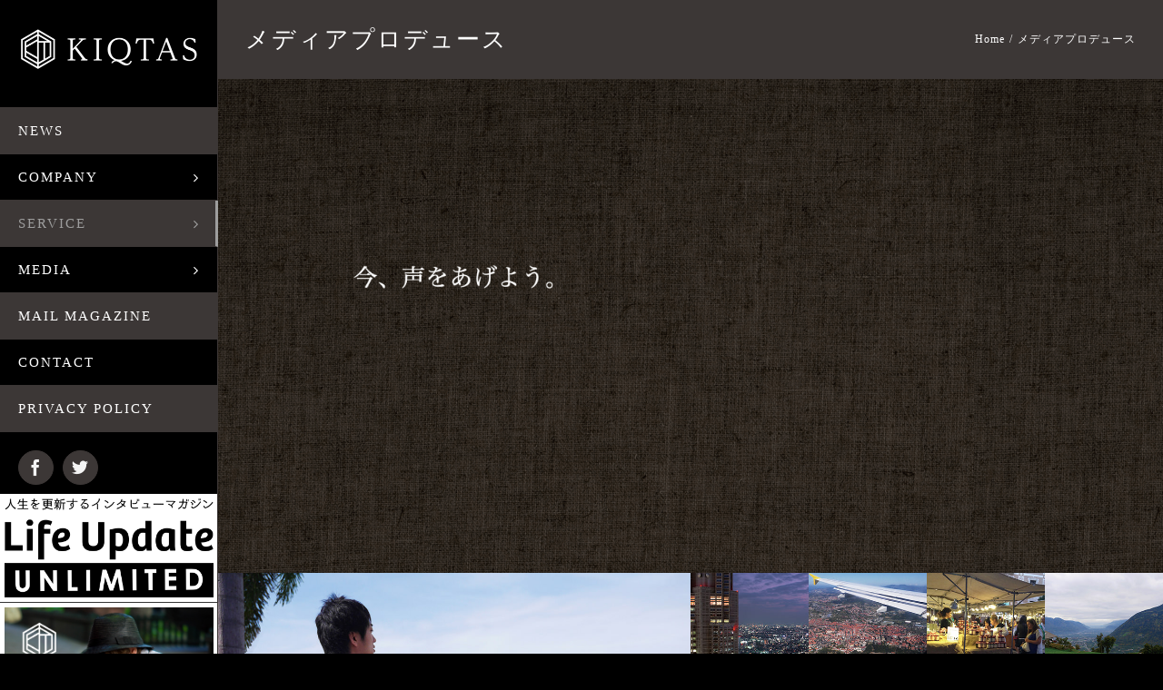

--- FILE ---
content_type: text/html; charset=UTF-8
request_url: https://kiqtas.jp/media-produce
body_size: 178343
content:
<!DOCTYPE html>
<html class="" lang="ja"
	itemscope 
	itemtype="http://schema.org/Article" 
	prefix="og: http://ogp.me/ns#" >
<head>
	
	<meta http-equiv="Content-Type" content="text/html; charset=utf-8"/>

	
	<!--[if lte IE 8]>
	<script type="text/javascript" src="https://kiqtas.jp/wp-content/themes/Avada/assets/js/html5shiv.js"></script>
	<![endif]-->

	
	<meta name="viewport" content="width=device-width, initial-scale=1" />
			<link rel="shortcut icon" href="http://kiqtas.jp/wp-content/uploads/2016/06/kiqtas_fabicon.png" type="image/x-icon" />
	
	
	
	
	
       
	<title>メディアプロデュース｜キクタス</title>

<!-- All in One SEO Pack 2.2.7.5 by Michael Torbert of Semper Fi Web Design[591,650] -->
<link rel="canonical" href="https://kiqtas.jp/media-produce" />
<meta property="og:title" content="メディアプロデュース｜キクタス" />
<meta property="og:type" content="article" />
<meta property="og:url" content="https://kiqtas.jp/media-produce" />
<meta property="og:image" content="http://kiqtas.jp/wp-content/uploads/2016/04/kiqtas.png" />
<meta property="article:published_time" content="2016-03-18T17:36:45Z" />
<meta property="article:modified_time" content="2019-06-08T10:55:42Z" />
<meta name="twitter:card" content="summary" />
<meta name="twitter:title" content="メディアプロデュース｜キクタス" />
<meta name="twitter:image" content="http://kiqtas.jp/wp-content/uploads/2016/04/kiqtas.png" />
<meta itemprop="image" content="http://kiqtas.jp/wp-content/uploads/2016/04/kiqtas.png" />
		<script type="text/javascript">
		  var _gaq = _gaq || [];
		  _gaq.push(['_setAccount', 'UA-6860741-7']);
		  _gaq.push(['_trackPageview']);
		  (function() {
		    var ga = document.createElement('script'); ga.type = 'text/javascript'; ga.async = true;
			ga.src = ('https:' == document.location.protocol ? 'https://ssl' : 'http://www') + '.google-analytics.com/ga.js';
		    var s = document.getElementsByTagName('script')[0]; s.parentNode.insertBefore(ga, s);
		  })();
		</script>
<!-- /all in one seo pack -->
<link rel="alternate" type="application/rss+xml" title="キクタス株式会社（KIQTAS）｜耳のつけどころで、明日を変える。 &raquo; フィード" href="https://kiqtas.jp/feed" />
<link rel="alternate" type="application/rss+xml" title="キクタス株式会社（KIQTAS）｜耳のつけどころで、明日を変える。 &raquo; コメントフィード" href="https://kiqtas.jp/comments/feed" />
		<script type="text/javascript">
			window._wpemojiSettings = {"baseUrl":"https:\/\/s.w.org\/images\/core\/emoji\/72x72\/","ext":".png","source":{"concatemoji":"https:\/\/kiqtas.jp\/wp-includes\/js\/wp-emoji-release.min.js?ver=4.4.33"}};
			!function(e,n,t){var a;function i(e){var t=n.createElement("canvas"),a=t.getContext&&t.getContext("2d"),i=String.fromCharCode;return!(!a||!a.fillText)&&(a.textBaseline="top",a.font="600 32px Arial","flag"===e?(a.fillText(i(55356,56806,55356,56826),0,0),3e3<t.toDataURL().length):"diversity"===e?(a.fillText(i(55356,57221),0,0),t=a.getImageData(16,16,1,1).data,a.fillText(i(55356,57221,55356,57343),0,0),(t=a.getImageData(16,16,1,1).data)[0],t[1],t[2],t[3],!0):("simple"===e?a.fillText(i(55357,56835),0,0):a.fillText(i(55356,57135),0,0),0!==a.getImageData(16,16,1,1).data[0]))}function o(e){var t=n.createElement("script");t.src=e,t.type="text/javascript",n.getElementsByTagName("head")[0].appendChild(t)}t.supports={simple:i("simple"),flag:i("flag"),unicode8:i("unicode8"),diversity:i("diversity")},t.DOMReady=!1,t.readyCallback=function(){t.DOMReady=!0},t.supports.simple&&t.supports.flag&&t.supports.unicode8&&t.supports.diversity||(a=function(){t.readyCallback()},n.addEventListener?(n.addEventListener("DOMContentLoaded",a,!1),e.addEventListener("load",a,!1)):(e.attachEvent("onload",a),n.attachEvent("onreadystatechange",function(){"complete"===n.readyState&&t.readyCallback()})),(a=t.source||{}).concatemoji?o(a.concatemoji):a.wpemoji&&a.twemoji&&(o(a.twemoji),o(a.wpemoji)))}(window,document,window._wpemojiSettings);
		</script>
		<style type="text/css">
img.wp-smiley,
img.emoji {
	display: inline !important;
	border: none !important;
	box-shadow: none !important;
	height: 1em !important;
	width: 1em !important;
	margin: 0 .07em !important;
	vertical-align: -0.1em !important;
	background: none !important;
	padding: 0 !important;
}
</style>
<link rel='stylesheet' id='contact-form-7-css'  href='https://kiqtas.jp/wp-content/plugins/contact-form-7/includes/css/styles.css?ver=4.3.1' type='text/css' media='all' />
<link rel='stylesheet' id='avada-parent-stylesheet-css'  href='https://kiqtas.jp/wp-content/themes/Avada/style.css?ver=4.4.33' type='text/css' media='all' />
<link rel='stylesheet' id='avada-stylesheet-css'  href='https://kiqtas.jp/wp-content/themes/Avada-Child-Theme/style.css?ver=1.0.0' type='text/css' media='all' />
<!--[if lte IE 9]>
<link rel='stylesheet' id='avada-shortcodes-css'  href='https://kiqtas.jp/wp-content/themes/Avada/shortcodes.css?ver=1.0.0' type='text/css' media='all' />
<![endif]-->
<link rel='stylesheet' id='fontawesome-css'  href='https://kiqtas.jp/wp-content/themes/Avada/assets/fonts/fontawesome/font-awesome.css?ver=1.0.0' type='text/css' media='all' />
<!--[if lte IE 9]>
<link rel='stylesheet' id='avada-IE-fontawesome-css'  href='https://kiqtas.jp/wp-content/themes/Avada/assets/fonts/fontawesome/font-awesome.css?ver=1.0.0' type='text/css' media='all' />
<![endif]-->
<!--[if lte IE 8]>
<link rel='stylesheet' id='avada-IE8-css'  href='https://kiqtas.jp/wp-content/themes/Avada/assets/css/ie8.css?ver=1.0.0' type='text/css' media='all' />
<![endif]-->
<!--[if IE]>
<link rel='stylesheet' id='avada-IE-css'  href='https://kiqtas.jp/wp-content/themes/Avada/assets/css/ie.css?ver=1.0.0' type='text/css' media='all' />
<![endif]-->
<link rel='stylesheet' id='avada-animations-css'  href='https://kiqtas.jp/wp-content/themes/Avada/animations.css?ver=1.0.0' type='text/css' media='all' />
<script type='text/javascript' src='https://kiqtas.jp/wp-includes/js/jquery/jquery.js?ver=1.11.3'></script>
<script type='text/javascript' src='https://kiqtas.jp/wp-includes/js/jquery/jquery-migrate.min.js?ver=1.2.1'></script>
<link rel='https://api.w.org/' href='https://kiqtas.jp/wp-json/' />
<link rel="EditURI" type="application/rsd+xml" title="RSD" href="https://kiqtas.jp/xmlrpc.php?rsd" />
<link rel="wlwmanifest" type="application/wlwmanifest+xml" href="https://kiqtas.jp/wp-includes/wlwmanifest.xml" /> 
<meta name="generator" content="WordPress 4.4.33" />
<link rel='shortlink' href='https://kiqtas.jp/?p=390' />
<link rel="alternate" type="application/json+oembed" href="https://kiqtas.jp/wp-json/oembed/1.0/embed?url=https%3A%2F%2Fkiqtas.jp%2Fmedia-produce" />
<link rel="alternate" type="text/xml+oembed" href="https://kiqtas.jp/wp-json/oembed/1.0/embed?url=https%3A%2F%2Fkiqtas.jp%2Fmedia-produce&#038;format=xml" />
			<!-- DO NOT COPY THIS SNIPPET! Start of Page Analytics Tracking for HubSpot WordPress plugin v7.17.2-->
			<script type="text/javascript">
				var _hsq = _hsq || [];
				_hsq.push(["setContentType", "standard-page"]);
			</script>
			<!-- DO NOT COPY THIS SNIPPET! End of Page Analytics Tracking for HubSpot WordPress plugin -->
			<!--[if IE 9]> <script>var _fusionParallaxIE9 = true;</script> <![endif]--><style id='avada-stylesheet-inline-css' type='text/css'>.Avada_391{color:green;}body,html,html body.custom-background{background-color:#000000;}#main,#slidingbar,.fusion-footer-copyright-area,.fusion-footer-widget-area,.fusion-page-title-bar,.fusion-secondary-header,.header-v4 #small-nav,.header-v5 #small-nav,.sticky-header .sticky-shadow,.tfs-slider .slide-content-container{padding-left:30px;padding-right:30px;}.width-100 .fusion-section-separator,.width-100 .nonhundred-percent-fullwidth{padding-left:0px;padding-right:0px;margin-left:-0px;margin-right:-0px;}.width-100 .fullwidth-box,.width-100 .fusion-section-separator{margin-left:-0px!important;margin-right:-0px!important;}.fusion-mobile-menu-design-modern .fusion-mobile-nav-holder li a{padding-left:30px;padding-right:30px;}.fusion-mobile-menu-design-modern .fusion-mobile-nav-holder .fusion-mobile-nav-item .fusion-open-submenu{padding-right:35px;}.fusion-mobile-menu-design-modern .fusion-mobile-nav-holder .fusion-mobile-nav-item a{padding-left:30px;padding-right:30px;}.fusion-mobile-menu-design-modern .fusion-mobile-nav-holder .fusion-mobile-nav-item li a{padding-left:39px;}.fusion-mobile-menu-design-modern .fusion-mobile-nav-holder .fusion-mobile-nav-item li li a{padding-left:48px;}.fusion-mobile-menu-design-modern .fusion-mobile-nav-holder .fusion-mobile-nav-item li li li a{padding-left:57px;}.fusion-mobile-menu-design-modern .fusion-mobile-nav-holder .fusion-mobile-nav-item li li li li a{padding-left:66px;}.event-is-recurring:hover,.tooltip-shortcode,a:hover{color:#fff499;}#main .about-author .title a:hover,#main .post h2 a:hover,#slidingbar-area .fusion-accordian .panel-title a:hover,#slidingbar-area ul li a:hover,#wrapper .fusion-widget-area .current-menu-item > a,#wrapper .fusion-widget-area .current-menu-item > a:before,#wrapper .fusion-widget-area .current_page_item > a,#wrapper .fusion-widget-area .current_page_item > a:before,#wrapper .jtwt .jtwt_tweet a:hover,.content-box-percentage,.fusion-accordian .panel-title a:hover,.fusion-content-widget-area .widget .recentcomments:hover:before,.fusion-content-widget-area .widget li a:hover,.fusion-content-widget-area .widget li a:hover:before,.fusion-content-widget-area .widget_archive li a:hover:before,.fusion-content-widget-area .widget_categories li a:hover,.fusion-content-widget-area .widget_categories li a:hover:before,.fusion-content-widget-area .widget_links li a:hover:before,.fusion-content-widget-area .widget_nav_menu li a:hover:before,.fusion-content-widget-area .widget_pages li a:hover:before,.fusion-content-widget-area .widget_recent_entries li a:hover:before,.fusion-copyright-notice a:hover,.fusion-date-and-formats .fusion-format-box i,.fusion-filters .fusion-filter.fusion-active a,.fusion-footer-widget-area .fusion-accordian .panel-title a:hover,.fusion-footer-widget-area .fusion-tabs-widget .tab-holder .news-list li .post-holder a:hover,.fusion-footer-widget-area .widget li a:hover:before,.fusion-footer-widget-area a:hover,.fusion-footer-widget-area ul li a:hover,.fusion-login-box a:hover,.fusion-popover,.fusion-read-more:hover:after,.more a:hover:after,.pagination-next:hover:after,.pagination-prev:hover:before,.price > .amount,.price ins .amount,.project-content .project-info .project-info-box a:hover,.side-nav .arrow:hover:after,.side-nav li.current_page_ancestor > a,.side-nav ul > li.current_page_item > a,.single-navigation a[rel=next]:hover:after,.single-navigation a[rel=prev]:hover:before,.slidingbar-area .widget li a:hover:before,.slidingbar-area a:hover,.star-rating span:before,.star-rating:before,.tooltip-shortcode,h5.toggle:hover a,span.dropcap{color:#fff499;}.fusion-accordian .panel-title a:hover .fa-fusion-box{background-color:#fff499 !important;border-color:#fff499 !important;}.fusion-content-widget-area .fusion-image-wrapper .fusion-rollover .fusion-rollover-content a:hover{color:#333333;}.star-rating span:before,.star-rating:before{color:#fff499;}#slidingbar-area .tagcloud a:hover,.fusion-footer-widget-area .tagcloud a:hover,.tagcloud a:hover{color:#FFFFFF;text-shadow:none;-webkit-text-shadow:none;-moz-text-shadow:none;}#nav ul li > a:hover,#sticky-nav ul li > a:hover,#wrapper .fusion-tabs-widget .tab-holder .tabs li.active a,#wrapper .fusion-tabs.classic .nav-tabs > li.active .tab-link,#wrapper .fusion-tabs.classic .nav-tabs > li.active .tab-link:focus,#wrapper .fusion-tabs.classic .nav-tabs > li.active .tab-link:hover,#wrapper .fusion-tabs.vertical-tabs.classic .nav-tabs > li.active .tab-link,#wrapper .post-content blockquote,.fusion-filters .fusion-filter.fusion-active a,.fusion-hide-pagination-text .pagination-next:hover,.fusion-hide-pagination-text .pagination-prev:hover,.pagination .current,.pagination a.inactive:hover,.progress-bar-content,.reading-box,.tagcloud a:hover{border-color:#fff499;}#wrapper .side-nav li.current_page_item a{border-right-color:#fff499;border-left-color:#fff499;}#toTop:hover,#wrapper .search-table .search-button input[type="submit"]:hover,.circle-yes ul li:before,.fusion-accordian .panel-title .active .fa-fusion-box,.fusion-date-and-formats .fusion-date-box,.pagination .current,.progress-bar-content,.table-2 table thead,.tagcloud a:hover,ul.arrow li:before,ul.circle-yes li:before{background-color:#fff499;}#fusion-gmap-container,#main,#sliders-container,#wrapper,.fusion-separator .icon-wrapper,body,html{background-color:#000000;}.fusion-footer-widget-area{background-color:#3C3736;border-color:#3C3736;padding-top:43px;padding-bottom:40px;}#wrapper .fusion-footer-widget-area .fusion-tabs-widget .tab-holder .tabs li{border-color:#3C3736;}.fusion-footer-copyright-area{background-color:#282a2b;border-color:#4b4c4d;padding-top:18px;padding-bottom:16px;}.sep-boxed-pricing .panel-heading{background-color:#c4c4c4;border-color:#c4c4c4;}.full-boxed-pricing.fusion-pricing-table .standout .panel-heading h3,.fusion-pricing-table .panel-body .price .decimal-part,.fusion-pricing-table .panel-body .price .integer-part{color:#c4c4c4;}.fusion-image-wrapper .fusion-rollover{background-image:linear-gradient(top, rgba(255,255,255,0.8) 0%, rgba(255,255,255,0.8) 100%);background-image:-webkit-gradient(linear, left top, left bottom, color-stop(0, rgba(255,255,255,0.8)), color-stop(1, rgba(255,255,255,0.8)));background-image:filter: progid:DXImageTransform.Microsoft.gradient(startColorstr=#ffffff, endColorstr=#ffffff), progid: DXImageTransform.Microsoft.Alpha(Opacity=0);background-image:-webkit-linear-gradient(top, rgba(255,255,255,0.8) 0%, rgba(255,255,255,0.8) 100%);background-image:-moz-linear-gradient(top, rgba(255,255,255,0.8) 0%, rgba(255,255,255,0.8) 100%);background-image:-ms-linear-gradient(top, rgba(255,255,255,0.8) 0%, rgba(255,255,255,0.8) 100%);background-image:-o-linear-gradient(top, rgba(255,255,255,0.8) 0%, rgba(255,255,255,0.8) 100%);}.no-cssgradients .fusion-image-wrapper .fusion-rollover{background:#ffffff;}.fusion-image-wrapper:hover .fusion-rollover{filter:progid:DXImageTransform.Microsoft.gradient(startColorstr=#ffffff, endColorstr=#ffffff), progid: DXImageTransform.Microsoft.Alpha(Opacity=100);}#main .comment-submit,#reviews input#submit,.button-default,.button.default,.comment-form input[type="submit"],.fusion-button-default,.fusion-portfolio-one .fusion-button,.ticket-selector-submit-btn[type=submit],.wpcf7-form input[type="submit"],.wpcf7-submit{background:#e8e8e8;color:#787878;background-image:-webkit-gradient( linear, left bottom, left top, from( #d6d6d6 ), to( #e8e8e8 ) );background-image:linear-gradient( to top, #d6d6d6, #e8e8e8 );background-image:-webkit-linear-gradient( to top, #d6d6d6, #e8e8e8 );background-image:-moz-linear-gradient( to top, #d6d6d6, #e8e8e8 );background-image:-ms-linear-gradient( to top, #d6d6d6, #e8e8e8 );background-image:-o-linear-gradient( to top, #d6d6d6, #e8e8e8 );filter:progid:DXImageTransform.Microsoft.gradient(startColorstr=#e8e8e8, endColorstr=#d6d6d6);transition:all .2s;-webkit-transition:all .2s;-moz-transition:all .2s;-ms-transition:all .2s;-o-transition:all .2s;}.link-type-button-bar .fusion-read-more,.no-cssgradients #main .comment-submit,.no-cssgradients #reviews input#submit,.no-cssgradients .button-default,.no-cssgradients .button.default,.no-cssgradients .comment-form input[type="submit"],.no-cssgradients .fusion-button-default,.no-cssgradients .fusion-portfolio-one .fusion-button,.no-cssgradients .ticket-selector-submit-btn[type="submit"],.no-cssgradients .wpcf7-form input[type="submit"],.no-cssgradients .wpcf7-submit{background:#e8e8e8;}#main .comment-submit:hover,#reviews input#submit:hover,.button-default:hover,.button.default:hover,.comment-form input[type="submit"]:hover,.fusion-button-default:hover,.fusion-portfolio-one .fusion-button:hover,.ticket-selector-submit-btn[type="submit"]:hover,.wpcf7-form input[type="submit"]:hover,.wpcf7-submit:hover{background:#d6d6d6;color:#787878;background-image:-webkit-gradient( linear, left bottom, left top, from( #e8e8e8 ), to( #d6d6d6 ) );background-image:linear-gradient( to top, #e8e8e8, #d6d6d6 );background-image:-webkit-linear-gradient( to top, #e8e8e8, #d6d6d6 );background-image:-moz-linear-gradient( to top, #e8e8e8, #d6d6d6 );background-image:-ms-linear-gradient( to top, #e8e8e8, #d6d6d6 );background-image:-o-linear-gradient( to top, #e8e8e8, #d6d6d6 );filter:progid:DXImageTransform.Microsoft.gradient(startColorstr=#d6d6d6, endColorstr=#e8e8e8);}.no-cssgradients #main .comment-submit:hover,.no-cssgradients #reviews input#submit:hover,.no-cssgradients .button-default:hover,.no-cssgradients .comment-form input[type="submit"]:hover,.no-cssgradients .fusion-button-default:hover,.no-cssgradients .fusion-portfolio-one .fusion-button:hover,.no-cssgradients .ticket-selector-submit-btn[type="submit"]:hover,.no-cssgradients .wpcf7-form input[type="submit"]:hover,.no-cssgradients .wpcf7-submit:hover,.no-cssgradinets .button.default:hover{background:#d6d6d6 !important;}.link-type-button-bar .fusion-read-more,.link-type-button-bar .fusion-read-more:after,.link-type-button-bar .fusion-read-more:before{color:#787878;}.link-type-button-bar .fusion-read-more:hover,.link-type-button-bar .fusion-read-more:hover:after,.link-type-button-bar .fusion-read-more:hover:before,.link-type-button-bar.link-area-box:hover .fusion-read-more,.link-type-button-bar.link-area-box:hover .fusion-read-more:after,.link-type-button-bar.link-area-box:hover .fusion-read-more:before{color:#787878 !important;}.fusion-image-wrapper .fusion-rollover .fusion-rollover-gallery,.fusion-image-wrapper .fusion-rollover .fusion-rollover-link{background-color:#ffffff;width:36px;height:36px;}.fusion-image-wrapper .fusion-rollover .fusion-rollover-content .fusion-product-buttons a:before,.fusion-image-wrapper .fusion-rollover .fusion-rollover-content .fusion-rollover-categories,.fusion-image-wrapper .fusion-rollover .fusion-rollover-content .fusion-rollover-categories a,.fusion-image-wrapper .fusion-rollover .fusion-rollover-content .fusion-rollover-title a,.fusion-image-wrapper .fusion-rollover .fusion-rollover-content .price *,.fusion-image-wrapper .fusion-rollover .fusion-rollover-content a,.fusion-rollover .fusion-rollover-content .fusion-rollover-title{color:#ffffff;}.fusion-page-title-bar{border-color:#3c3736;background-color:#3c3736;height:87px;}.fusion-footer-copyright-area > .fusion-row,.fusion-footer-widget-area > .fusion-row{padding-left:0px;padding-right:0px;}.fontawesome-icon.circle-yes{background-color:#333333;}.content-box-shortcode-timeline,.fontawesome-icon.circle-yes{border-color:#333333;}.fontawesome-icon,.fontawesome-icon.circle-yes,.post-content .error-menu li:after,.post-content .error-menu li:before{color:#ffffff;}.fusion-title .title-sep,.fusion-title.sep-underline,.product .product-border{border-color:#e0dede;}.checkout .payment_methods .payment_box,.post-content blockquote,.review blockquote q{background-color:#f6f6f6;}.fusion-testimonials .author:after{border-top-color:#f6f6f6;}.post-content blockquote,.review blockquote q{color:#747474;}#nav ul li ul li a,#sticky-nav ul li ul li a,#wrapper #nav ul li ul li > a,#wrapper #sticky-nav ul li ul li > a,.avada-container h3,.comment-form input[type="submit"],.ei-title h3,.fusion-blog-shortcode .fusion-timeline-date,.fusion-image-wrapper .fusion-rollover .fusion-rollover-content .fusion-rollover-categories,.fusion-image-wrapper .fusion-rollover .fusion-rollover-content .fusion-rollover-title,.fusion-image-wrapper .fusion-rollover .fusion-rollover-content .price,.fusion-image-wrapper .fusion-rollover .fusion-rollover-content a,.fusion-load-more-button,.fusion-page-title-bar h3,.meta .fusion-date,.more,.post-content blockquote,.project-content .project-info h4,.review blockquote div strong,.review blockquote q,.ticket-selector-submit-btn[type="submit"],.wpcf7-form input[type="submit"],body{font-family:Select Font;font-weight:400;}#slidingbar-area h3,.avada-container h3,.comment-form input[type="submit"],.fusion-footer-widget-area .widget-title,.fusion-footer-widget-area h3,.fusion-load-more-button,.project-content .project-info h4,.review blockquote div strong,.ticket-selector-submit-btn[type="submit"],.wpcf7-form input[type="submit"]{font-weight:bold;}.meta .fusion-date,.post-content blockquote,.review blockquote q{font-style:italic;}.side-nav li a{font-family:Select Font;font-weight:500;font-size:14px;}#main .post h2,#main .reading-box h2,#main h2,#wrapper .fusion-tabs-widget .tab-holder .tabs li a,.ei-title h2,.fusion-accordian .panel-heading a,.fusion-accordian .panel-title,.fusion-author .fusion-author-title,.fusion-carousel-title,.fusion-content-widget-area .widget h4,.fusion-flip-box .flip-box-heading-back,.fusion-header-tagline,.fusion-image-wrapper .fusion-rollover .fusion-rollover-content .fusion-rollover-title,.fusion-image-wrapper .fusion-rollover .fusion-rollover-content .fusion-rollover-title a,.fusion-modal .modal-title,.fusion-page-title-bar h1,.fusion-person .person-desc .person-author .person-author-wrapper,.fusion-pricing-table .pricing-row,.fusion-pricing-table .title-row,.fusion-tabs .nav-tabs  li .fusion-tab-heading,.fusion-title h3,.main-flex .slide-content h2,.main-flex .slide-content h3,.popover .popover-title,.post-content h1,.post-content h2,.post-content h3,.post-content h4,.post-content h5,.post-content h6,.project-content h3,.share-box h4,table th{font-weight:400;}#slidingbar-area .widget-title,#slidingbar-area h3,.fusion-footer-widget-area .widget-title,.fusion-footer-widget-area h3{font-family:Select Font;font-weight:500;}.fusion-content-widget-area .jtwt .jtwt_tweet,.fusion-widget-area .slide-excerpt h2,.jtwt .jtwt_tweet,body{font-size:14px;line-height:21px;}#slidingbar-area ul,.fusion-footer-widget-area ul,.fusion-tabs-widget .tab-holder .news-list li .post-holder .meta,.fusion-tabs-widget .tab-holder .news-list li .post-holder a,.project-content .project-info h4{font-size:14px;line-height:21px;}.counter-box-content,.fusion-alert,.fusion-blog-layout-timeline .fusion-timeline-date,.fusion-progressbar .sr-only,.post-content blockquote,.review blockquote q{font-size:14px;}#side-header .fusion-contact-info,#side-header .header-social .top-menu,.fusion-accordian .panel-body,.fusion-widget-area .slide-excerpt h2,.post-content blockquote,.project-content .project-info h4,.review blockquote q,body{line-height:30px;}.fusion-page-title-bar .fusion-breadcrumbs,.fusion-page-title-bar .fusion-breadcrumbs li,.fusion-page-title-bar .fusion-breadcrumbs li a{font-size:12px;}.sidebar .widget h4{font-size:13px;}#slidingbar-area .widget-title,#slidingbar-area h3{font-size:13px;line-height:13px;}.fusion-footer-widget-area .widget-title,.fusion-footer-widget-area h3{font-size:13px;line-height:13px;}.fusion-copyright-notice{font-size:12px;}#main .fusion-row,#slidingbar-area .fusion-row,.fusion-footer-copyright-area .fusion-row,.fusion-footer-widget-area .fusion-row,.fusion-page-title-row,.tfs-slider .slide-content-container .slide-content{max-width:750px;}.post-content h1{font-size:34px;line-height:48px;}#main .fusion-portfolio h2,#wrapper  #main .post h2,#wrapper #main .post-content .fusion-title h2,#wrapper #main .post-content .title h2,#wrapper .fusion-title h2,#wrapper .post-content h2,#wrapper .title h2,h2.entry-title{font-size:20px;line-height:60px;}#main .fusion-portfolio h2,#wrapper #main .post h2,#wrapper #main .post-content .fusion-title h2,#wrapper #main .post-content .title h2,#wrapper .fusion-title h2,#wrapper .post-content h2,#wrapper .title h2,h2.entry-title{line-height:40px;}#wrapper #main .fusion-portfolio-content > h2.entry-title,#wrapper #main .fusion-post-content > .blog-shortcode-post-title,#wrapper #main .fusion-post-content > h2.entry-title,#wrapper #main .post > h2.entry-title,#wrapper .fusion-events-shortcode .fusion-events-meta h2{font-size:24px;line-height:27px;}#wrapper #main #comments .fusion-title h3,#wrapper #main #respond .fusion-title h3,#wrapper #main .about-author .fusion-title h3,#wrapper #main .related-posts .fusion-title h3,#wrapper #main .related.products .fusion-title h3{font-size:24px;line-height:36px;}.fusion-person .person-author-wrapper .person-name,.post-content h3,.project-content h3{font-size:20px;line-height:36px;}.fusion-modal .modal-title{font-size:20px;line-height:54px;}.fusion-carousel-title,.fusion-person .person-author-wrapper .person-title,.fusion-portfolio-post .fusion-portfolio-content h4,.fusion-rollover .fusion-rollover-content .fusion-rollover-title,.post-content h4{font-size:18px;line-height:32px;}#wrapper .fusion-tabs-widget .tab-holder .tabs li a,.fusion-flip-box .flip-box-heading-back,.person-author-wrapper,.popover .popover-title{font-size:18px;}.fusion-accordian .panel-title,.fusion-sharing-box h4,.fusion-tabs .nav-tabs > li .fusion-tab-heading,.fusion-widget-area .fusion-accordian .panel-title{font-size:18px;line-height:48px;}.post-content h5{font-size:12px;line-height:18px;}.post-content h6{font-size:11px;line-height:17px;}.ei-title h2{font-size:42px;line-height:63px;color:#333333;}.ei-title h3{font-size:20px;line-height:30px;color:#747474;}#wrapper .fusion-events-shortcode .fusion-events-meta h4,.fusion-carousel-meta,.fusion-image-wrapper .fusion-rollover .fusion-rollover-content .fusion-rollover-categories,.fusion-image-wrapper .fusion-rollover .fusion-rollover-content .fusion-rollover-categories a,.fusion-recent-posts .columns .column .meta,.fusion-single-line-meta{font-size:12px;line-height:18px;}.fusion-carousel-meta,.fusion-meta,.fusion-meta-info,.fusion-recent-posts .columns .column .meta,.post .single-line-meta{font-size:12px;}.fusion-image-wrapper .fusion-rollover .fusion-rollover-content .fusion-product-buttons a,.product-buttons a{font-size:12px;line-height:18px;}.page-links,.pagination,.pagination .pagination-next,.pagination .pagination-prev{font-size:12px;}#wrapper .fusion-tabs-widget .tab-holder .news-list li .post-holder .meta,#wrapper .meta,.fusion-blog-timeline-layout .fusion-timeline-date,.fusion-content-widget-area .jtwt,.fusion-content-widget-area .widget .recentcomments,.fusion-content-widget-area .widget_archive li,.fusion-content-widget-area .widget_categories li,.fusion-content-widget-area .widget_links li,.fusion-content-widget-area .widget_meta li,.fusion-content-widget-area .widget_nav_menu li,.fusion-content-widget-area .widget_pages li,.fusion-content-widget-area .widget_recent_entries li,.fusion-rollover .price .amount,.post .post-content,.post-content blockquote,.project-content .project-info h4,.quantity .minus,.quantity .plus,.quantity .qty,.review blockquote div,.search input,.title-row,body{color:#ffffff;}.fusion-post-content h1,.post-content h1,.title h1{color:#ffffff;}#main .post h2,.cart-empty,.fusion-post-content h2,.fusion-title h2,.post-content h2,.search-page-search-form h2,.title h2{color:#ffffff;}.fusion-post-content h3,.fusion-title h3,.person-author-wrapper span,.post-content h3,.product-title,.project-content h3,.title h3{color:#ffffff;}#wrapper .fusion-tabs-widget .tab-holder .tabs li a,.fusion-accordian .panel-title a,.fusion-carousel-title,.fusion-content-widget-area .widget h4,.fusion-post-content h4,.fusion-tabs .nav-tabs > li .fusion-tab-heading,.fusion-title h4,.post-content h4,.project-content .project-info h4,.share-box h4,.title h4{color:#ffffff;}.fusion-post-content h5,.fusion-title h5,.post-content h5,.title h5{color:#ffffff;}.fusion-post-content h6,.fusion-title h6,.post-content h6,.title h6{color:#ffffff;}.fusion-page-title-bar h1,.fusion-page-title-bar h3{color:#ffffff;}.sep-boxed-pricing .panel-heading h3{color:#333333;}.full-boxed-pricing.fusion-pricing-table .panel-heading h3{color:#333333;}#main .post h2 a,.about-author .title a,.fusion-content-widget-area .widget .recentcomments,.fusion-content-widget-area .widget li a,.fusion-content-widget-area .widget li a:before,.fusion-content-widget-area .widget_categories li,.fusion-load-more-button,.fusion-rollover a,.project-content .project-info .project-info-box a,.shop_attributes tr th,.single-navigation a[rel="next"]:after,.single-navigation a[rel="prev"]:before,body a,body a:after,body a:before{color:#fff499;}body #toTop:before{color:#fff;}.fusion-page-title-bar .fusion-breadcrumbs,.fusion-page-title-bar .fusion-breadcrumbs a{color:#ffffff;}#slidingbar-area .fusion-title > *,#slidingbar-area .widget-title,#slidingbar-area h3{color:#DDDDDD;}#slidingbar-area,#slidingbar-area .fusion-column,#slidingbar-area .jtwt,#slidingbar-area .jtwt .jtwt_tweet{color:#8C8989;} #slidingbar-area .jtwt .jtwt_tweet a,#slidingbar-area .fusion-accordian .panel-title a,#wrapper #slidingbar-area .fusion-tabs-widget .tab-holder .tabs li a,.slidingbar-area .widget li a:before,.slidingbar-area a{color:#BFBFBF;}.sidebar .widget .heading h4,.sidebar .widget h4{color:#ffffff;}.sidebar .widget .heading .widget-title,.sidebar .widget .widget-title{background-color:transparent;}.fusion-footer-widget-area .widget-title,.fusion-footer-widget-area h3,.fusion-footer-widget-column .product-title{color:#ffffff;}.fusion-copyright-notice,.fusion-footer-widget-area,.fusion-footer-widget-area .jtwt,.fusion-footer-widget-area .jtwt .jtwt_tweet,.fusion-footer-widget-area article.col{color:#ffffff;}#wrapper .fusion-footer-widget-area .fusion-tabs-widget .tab-holder .tabs li a,.fusion-copyright-notice a,.fusion-footer-widget-area .fusion-accordian .panel-title a,.fusion-footer-widget-area .fusion-tabs-widget .tab-holder .news-list li .post-holder a,.fusion-footer-widget-area .jtwt .jtwt_tweet a,.fusion-footer-widget-area .widget li a:before,.fusion-footer-widget-area a{color:#ededed;}#customer_login .col-1,#customer_login .col-2,#customer_login h2,#customer_login_box,#reviews li .comment-text,#small-nav,#wrapper .fusion-tabs-widget .tab-holder,#wrapper .side-nav li a,#wrapper .side-nav li.current_page_item li a,.avada-skin-rev,.chzn-container-single .chzn-single,.chzn-container-single .chzn-single div,.chzn-drop,.commentlist .the-comment,.es-carousel-wrapper.fusion-carousel-small .es-carousel ul li img,.fusion-accordian .fusion-panel,.fusion-author .fusion-author-social,.fusion-blog-layout-grid .post .flexslider,.fusion-blog-layout-grid .post .fusion-content-sep,.fusion-blog-layout-grid .post .post-wrapper,.fusion-content-widget-area .widget .recentcomments,.fusion-content-widget-area .widget li a,.fusion-content-widget-area .widget_archive li,.fusion-content-widget-area .widget_categories li,.fusion-content-widget-area .widget_links li,.fusion-content-widget-area .widget_meta li,.fusion-content-widget-area .widget_nav_menu li,.fusion-content-widget-area .widget_pages li,.fusion-content-widget-area .widget_recent_entries li,.fusion-counters-box .fusion-counter-box .counter-box-border,.fusion-filters,.fusion-hide-pagination-text .pagination-next,.fusion-hide-pagination-text .pagination-prev,.fusion-layout-timeline .post,.fusion-layout-timeline .post .flexslider,.fusion-layout-timeline .post .fusion-content-sep,.fusion-portfolio .fusion-portfolio-boxed .fusion-content-sep,.fusion-portfolio .fusion-portfolio-boxed .fusion-portfolio-post-wrapper,.fusion-portfolio-one .fusion-portfolio-boxed .fusion-portfolio-post-wrapper,.fusion-tabs.vertical-tabs.clean .nav-tabs li .tab-link,.fusion-timeline-arrow,.fusion-timeline-date,.input-radio,.ls-avada,.page-links a,.pagination a.inactive,.panel.entry-content,.post .fusion-meta-info,.price_slider_wrapper,.progress-bar,.project-content .project-info .project-info-box,.quantity,.quantity .minus,.quantity .qty,.search-page-search-form,.sep-dashed,.sep-dotted,.sep-double,.sep-single,.side-nav,.side-nav li a,.single-navigation,.table,.table > tbody > tr > td,.table > tbody > tr > th,.table > tfoot > tr > td,.table > tfoot > tr > th,.table > thead > tr > td,.table > thead > tr > th,.table-1 table,.table-1 table th,.table-1 tr td,.table-2 table thead,.table-2 tr td,.tabs-vertical .tabs-container .tab_content,.tabs-vertical .tabset,.tagcloud a,.tkt-slctr-tbl-wrap-dv table,.tkt-slctr-tbl-wrap-dv tr td,h5.toggle.active + .toggle-content,tr td{border-color:#e0dede;}.price_slider_wrapper .ui-widget-content{background-color:#e0dede;}.fusion-load-more-button{background-color:#ebeaea;}.fusion-load-more-button:hover{background-color:rgba(235,234,234,0.8);}.quantity .minus,.quantity .plus{background-color:#fbfaf9;}.quantity .minus:hover,.quantity .plus:hover{background-color:#ffffff;}.sb-toggle-wrapper .sb-toggle:after{color:#ffffff;}#slidingbar-area .product_list_widget li,#slidingbar-area .widget_categories li a,#slidingbar-area .widget_recent_entries ul li,#slidingbar-area li.recentcomments,#slidingbar-area ul li a{border-bottom-color:#282A2B;}#slidingbar-area .fusion-accordian .fusion-panel,#slidingbar-area .tagcloud a,#wrapper #slidingbar-area .fusion-tabs-widget .tab-holder,#wrapper #slidingbar-area .fusion-tabs-widget .tab-holder .news-list li{border-color:#282A2B;}#wrapper .fusion-footer-widget-area .fusion-tabs-widget .tab-holder,#wrapper .fusion-footer-widget-area .fusion-tabs-widget .tab-holder .news-list li,.fusion-footer-widget-area .fusion-accordian .fusion-panel,.fusion-footer-widget-area .product_list_widget li,.fusion-footer-widget-area .tagcloud a,.fusion-footer-widget-area .widget_categories li a,.fusion-footer-widget-area .widget_recent_entries li,.fusion-footer-widget-area li.recentcomments,.fusion-footer-widget-area ul li a{border-color:#505152;}#comment-input input,#comment-textarea textarea,#wrapper .search-table .search-field input,.avada-select .select2-container .select2-choice,.avada-select .select2-container .select2-choice2,.avada-select-parent select,.chzn-container .chzn-drop,.chzn-container-single .chzn-single,.comment-form-comment textarea,.input-text,.main-nav-search-form input,.post-password-form .password,.search-page-search-form input,.wpcf7-captchar,.wpcf7-form .wpcf7-date,.wpcf7-form .wpcf7-number,.wpcf7-form .wpcf7-quiz,.wpcf7-form .wpcf7-select,.wpcf7-form .wpcf7-text,.wpcf7-form textarea,input.s,input[type="text"],select,textarea{background-color:#eaeaea;}#wrapper .select-arrow,.avada-select-parent .select-arrow{background-color:#eaeaea;}#comment-input .placeholder,#comment-input input,#comment-textarea .placeholder,#comment-textarea textarea,#wrapper .search-table .search-field input,.avada-select .select2-container .select2-choice,.avada-select .select2-container .select2-choice2,.avada-select-parent select,.chzn-container .chzn-drop,.chzn-container-single .chzn-single,.comment-form-comment textarea,.input-text,.main-nav-search-form input,.post-password-form .password,.search-page-search-form input,.wpcf7-captchar,.wpcf7-form .wpcf7-date,.wpcf7-form .wpcf7-number,.wpcf7-form .wpcf7-quiz,.wpcf7-form .wpcf7-select,.wpcf7-form .wpcf7-text,.wpcf7-form textarea,.wpcf7-select-parent .select-arrow,input.s,input.s .placeholder,input[type="text"],select,textarea{color:#000000;}#comment-input input::-webkit-input-placeholder,#comment-textarea textarea::-webkit-input-placeholder,.comment-form-comment textarea::-webkit-input-placeholder,.input-text::-webkit-input-placeholder,.post-password-form .password::-webkit-input-placeholder,.searchform .s::-webkit-input-placeholder,input#s::-webkit-input-placeholder{color:#000000;}#comment-input input:-moz-placeholder,#comment-textarea textarea:-moz-placeholder,.comment-form-comment textarea:-moz-placeholder,.input-text:-moz-placeholder,.post-password-form .password:-moz-placeholder,.searchform .s:-moz-placeholder,input#s:-moz-placeholder{color:#000000;}#comment-input input::-moz-placeholder,#comment-textarea textarea::-moz-placeholder,.comment-form-comment textarea::-moz-placeholder,.input-text::-moz-placeholder,.post-password-form .password::-moz-placeholder,.searchform .s::-moz-placeholder,input#s::-moz-placeholder{color:#000000;}#comment-input input:-ms-input-placeholder,#comment-textarea textarea:-ms-input-placeholder,.comment-form-comment textarea:-ms-input-placeholder,.input-text:-ms-input-placeholder,.post-password-form .password::-ms-input-placeholder,.searchform .s:-ms-input-placeholder,input#s:-ms-input-placeholder{color:#000000;}#comment-input input,#comment-textarea textarea,#wrapper .search-table .search-field input,.avada-select .select2-container .select2-choice,.avada-select .select2-container .select2-choice .select2-arrow,.avada-select .select2-container .select2-choice2 .select2-arrow,.avada-select-parent .select-arrow,.avada-select-parent select,.chzn-container .chzn-drop,.chzn-container-single .chzn-single,.comment-form-comment textarea,.gravity-select-parent .select-arrow,.input-text,.main-nav-search-form input,.post-password-form .password,.search-page-search-form input,.select-arrow,.wpcf7-captchar,.wpcf7-form .wpcf7-date,.wpcf7-form .wpcf7-number,.wpcf7-form .wpcf7-quiz,.wpcf7-form .wpcf7-select,.wpcf7-form .wpcf7-text,.wpcf7-form textarea,.wpcf7-select-parent .select-arrow,input.s,input[type="text"],select,textarea{border-color:#9e9e9e;}#comment-input input,.avada-select .select2-container .select2-choice,.avada-select-parent select,.chzn-container .chzn-drop,.chzn-container-single .chzn-single,.input-text:not(textarea),.main-nav-search-form input,.post-password-form .password,.search-page-search-form input,.searchform .search-table .search-field input,.wpcf7-captchar,.wpcf7-form .wpcf7-date,.wpcf7-form .wpcf7-number,.wpcf7-form .wpcf7-quiz,.wpcf7-form .wpcf7-select,.wpcf7-form .wpcf7-text,input.s,input[type="text"],select{height:29px;padding-top:0;padding-bottom:0;}.avada-select .select2-container .select2-choice .select2-arrow,.avada-select .select2-container .select2-choice2 .select2-arrow,.searchform .search-table .search-button input[type="submit"]{height:29px;width:29px;line-height:29px;}.select2-container .select2-choice > .select2-chosen{line-height:29px;}.select-arrow,.select2-arrow{color:#9e9e9e;}.fusion-page-title-bar h1{font-size:26px;line-height:normal;}.fusion-page-title-bar h3{font-size:14px;line-height:26px;}body.has-sidebar #content{width:calc(100% - 26% - 100px);}body.has-sidebar #main .sidebar{width:26%;}body.has-sidebar.double-sidebars #content{width:calc(100% - 21% - 21% - 100px);margin-left:calc(21% + 50px);}body.has-sidebar.double-sidebars #main #sidebar{width:21%;margin-left:calc(50px - (100% - 21%));}body.has-sidebar.double-sidebars #main #sidebar-2{width:21%;margin-left:50px;}#main .sidebar{background-color:transparent;padding:0;}.fusion-accordian .panel-title a .fa-fusion-box{background-color:#333333;}.progress-bar-content{background-color:#9e9e9e;border-color:#9e9e9e;}.content-box-percentage{color:#9e9e9e;}.progress-bar{background-color:#f6f6f6;border-color:#f6f6f6;}#wrapper .fusion-date-and-formats .fusion-format-box, .tribe-mini-calendar-event .list-date .list-dayname{background-color:#eef0f2;}.fusion-carousel .fusion-carousel-nav .fusion-nav-next,.fusion-carousel .fusion-carousel-nav .fusion-nav-prev{background-color:rgba(0,0,0,0.6);width:30px;height:30px;margin-top:-15px;}.fusion-carousel .fusion-carousel-nav .fusion-nav-next:hover,.fusion-carousel .fusion-carousel-nav .fusion-nav-prev:hover{background-color:rgba(0,0,0,0.7);}.fusion-flexslider .flex-direction-nav .flex-next,.fusion-flexslider .flex-direction-nav .flex-prev{background-color:rgba(0,0,0,0.6);}.fusion-flexslider .flex-direction-nav .flex-next:hover,.fusion-flexslider .flex-direction-nav .flex-prev:hover{background-color:rgba(0,0,0,0.7);}.content-boxes .col{background-color:transparent;}#wrapper .fusion-content-widget-area .fusion-tabs-widget .tabs-container{background-color:#ffffff;}body .fusion-content-widget-area .fusion-tabs-widget .tab-hold .tabs li{border-right:1px solid #ffffff;}.fusion-content-widget-area .fusion-tabs-widget .tab-holder .tabs li a,body .fusion-content-widget-area .fusion-tabs-widget .tab-holder .tabs li a{background:#ebeaea;border-bottom:0;color:#ffffff;}body .fusion-content-widget-area .fusion-tabs-widget .tab-hold .tabs li a:hover{background:#ffffff;border-bottom:0;}body .fusion-content-widget-area .fusion-tabs-widget .tab-hold .tabs li.active a,body .fusion-content-widget-area .fusion-tabs-widget .tab-holder .tabs li.active a{background:#ffffff;border-bottom:0;border-top-color:#fff499;}#wrapper .fusion-content-widget-area .fusion-tabs-widget .tab-holder,.fusion-content-widget-area .fusion-tabs-widget .tab-holder .news-list li{border-color:#ebeaea;}.fusion-single-sharing-box{background-color:#f6f6f6;}.fusion-blog-layout-grid .post .fusion-post-wrapper,.fusion-blog-layout-timeline .post,.fusion-events-shortcode .fusion-layout-column,.fusion-portfolio.fusion-portfolio-boxed .fusion-portfolio-content-wrapper,.products li.product{background-color:transparent;}.fusion-blog-layout-grid .post .flexslider,.fusion-blog-layout-grid .post .fusion-content-sep,.fusion-blog-layout-grid .post .fusion-post-wrapper,.fusion-blog-layout-timeline .fusion-timeline-date,.fusion-blog-layout-timeline .fusion-timeline-line,.fusion-blog-layout-timeline .post,.fusion-blog-layout-timeline .post .flexslider,.fusion-blog-layout-timeline .post .fusion-content-sep,.fusion-blog-timeline-layout .post,.fusion-blog-timeline-layout .post .flexslider,.fusion-blog-timeline-layout .post .fusion-content-sep,.fusion-events-shortcode .fusion-events-thumbnail,.fusion-events-shortcode .fusion-layout-column,.fusion-portfolio.fusion-portfolio-boxed .fusion-content-sep,.fusion-portfolio.fusion-portfolio-boxed .fusion-portfolio-content-wrapper,.product .product-buttons,.product-buttons,.product-buttons-container,.product-details-container,.products li{border-color:#ebeaea;}.fusion-blog-layout-timeline .fusion-timeline-circle,.fusion-blog-layout-timeline .fusion-timeline-date,.fusion-blog-timeline-layout .fusion-timeline-circle,.fusion-blog-timeline-layout .fusion-timeline-date{background-color:#ebeaea;}.fusion-blog-timeline-layout .fusion-timeline-arrow:before,.fusion-blog-timeline-layout .fusion-timeline-icon,.fusion-timeline-arrow:before,.fusion-timeline-icon{color:#ebeaea;}div.indicator-hint{background:#ebeaea;border-color:#ebeaea;}#posts-container.fusion-blog-layout-grid{margin:-20px -20px 0 -20px;}#posts-container.fusion-blog-layout-grid .fusion-post-grid{padding:20px;}.quicktags-toolbar input{background:linear-gradient(to top, #000000, #eaeaea ) #3E3E3E;background:-webkit-linear-gradient(to top, #000000, #eaeaea ) #3E3E3E;background:-moz-linear-gradient(to top, #000000, #eaeaea ) #3E3E3E;background:-ms-linear-gradient(to top, #000000, #eaeaea ) #3E3E3E;background:-o-linear-gradient(to top, #000000, #eaeaea ) #3E3E3E;background-image:-webkit-gradient( linear, left top, left bottom, color-stop(0, #eaeaea), color-stop(1, #000000));filter:progid:DXImageTransform.Microsoft.gradient(startColorstr=#eaeaea, endColorstr=#000000), progid: DXImageTransform.Microsoft.Alpha(Opacity=0);border:1px solid #9e9e9e;color:#000000;}.quicktags-toolbar input:hover{background:#eaeaea;}.fusion-rollover{display:none;}.ei-slider{width:100%;height:400px;}#comment-submit,#reviews input#submit,.button.default,.fusion-button.fusion-button-default,.ticket-selector-submit-btn[type="submit"],.wpcf7-form input[type="submit"],.wpcf7-submit{border-color:#787878;}#comment-submit:hover,#reviews input#submit:hover,.button.default:hover,.fusion-button.fusion-button-default:hover,.ticket-selector-submit-btn[type="submit"]:hover,.wpcf7-form input[type="submit"]:hover,.wpcf7-submit:hover{border-color:#787878;}.button.default,.fusion-button-default,.wpcf7-form input[type="submit"],.wpcf7-submit{padding:13px 29px;line-height:17px;font-size:14px;}.button.default.button-3d.button-small,.fusion-button.button-small.button-3d,.fusion-button.fusion-button-3d.fusion-button-small,.ticket-selector-submit-btn[type="submit"]{box-shadow:inset 0px 1px 0px #ffffff, 0px 2px 0px #787878, 1px 4px 4px 2px rgba(0, 0, 0, 0.3);-webkit-box-shadow:inset 0px 1px 0px #ffffff, 0px 2px 0px #787878, 1px 4px 4px 2px rgba(0, 0, 0, 0.3);-moz-box-shadow:inset 0px 1px 0px #ffffff, 0px 2px 0px #787878, 1px 4px 4px 2px rgba(0, 0, 0, 0.3);}.button.default.button-3d.button-small:active,.fusion-button.button-small.button-3d:active,.fusion-button.fusion-button-3d.fusion-button-small:active,.ticket-selector-submit-btn[type="submit"]:active{box-shadow:inset 0px 1px 0px #ffffff, 0px 1px 0px #787878, 1px 4px 4px 2px rgba(0, 0, 0, 0.3);-webkit-box-shadow:inset 0px 1px 0px #ffffff, 0px 1px 0px #787878, 1px 4px 4px 2px rgba(0, 0, 0, 0.3);-moz-box-shadow:inset 0px 1px 0px #ffffff, 0px 1px 0px #787878, 1px 4px 4px 2px rgba(0, 0, 0, 0.3);}.button.default.button-3d.button-medium,.fusion-button.button-medium.button-3d,.fusion-button.fusion-button-3d.fusion-button-medium{box-shadow:inset 0px 1px 0px #ffffff, 0px 3px 0px #787878, 1px 5px 5px 3px rgba(0, 0, 0, 0.3);-webkit-box-shadow:inset 0px 1px 0px #ffffff, 0px 3px 0px #787878, 1px 5px 5px 3px rgba(0, 0, 0, 0.3);-moz-box-shadow:inset 0px 1px 0px #ffffff, 0px 3px 0px #787878, 1px 5px 5px 3px rgba(0, 0, 0, 0.3);}.button.default.button-3d.button-medium:active,.fusion-button.button-medium.button-3d:active,.fusion-button.fusion-button-3d.fusion-button-medium:active{box-shadow:inset 0px 1px 0px #ffffff, 0px 1px 0px #787878, 1px 5px 5px 3px rgba(0, 0, 0, 0.3);-webkit-box-shadow:inset 0px 1px 0px #ffffff, 0px 1px 0px #787878, 1px 5px 5px 3px rgba(0, 0, 0, 0.3);-moz-box-shadow:inset 0px 1px 0px #ffffff, 0px 1px 0px #787878, 1px 5px 5px 3px rgba(0, 0, 0, 0.3);}.button.default.button-3d.button-large,.fusion-button.button-large.button-3d,.fusion-button.fusion-button-3d.fusion-button-large{box-shadow:inset 0px 1px 0px #ffffff, 0px 4px 0px #787878, 1px 5px 6px 3px rgba(0, 0, 0, 0.3);-webkit-box-shadow:inset 0px 1px 0px #ffffff, 0px 4px 0px #787878, 1px 5px 6px 3px rgba(0, 0, 0, 0.3);-moz-box-shadow:inset 0px 1px 0px #ffffff, 0px 4px 0px #787878, 1px 5px 6px 3px rgba(0, 0, 0, 0.3);}.button.default.button-3d.button-large:active,.fusion-button.button-large.button-3d:active,.fusion-button.fusion-button-3d.fusion-button-large:active{box-shadow:inset 0px 1px 0px #ffffff, 0px 1px 0px #787878, 1px 6px 6px 3px rgba(0, 0, 0, 0.3);-webkit-box-shadow:inset 0px 1px 0px #ffffff, 0px 1px 0px #787878, 1px 6px 6px 3px rgba(0, 0, 0, 0.3);-moz-box-shadow:inset 0px 1px 0px #ffffff, 0px 1px 0px #787878, 1px 6px 6px 3px rgba(0, 0, 0, 0.3);}.button.default.button-3d.button-xlarge,.fusion-button.button-xlarge.button-3d,.fusion-button.fusion-button-3d.fusion-button-xlarge{box-shadow:inset 0px 1px 0px #ffffff, 0px 5px 0px #787878, 1px 7px 7px 3px rgba(0, 0, 0, 0.3);-webkit-box-shadow:inset 0px 1px 0px #ffffff, 0px 5px 0px #787878, 1px 7px 7px 3px rgba(0, 0, 0, 0.3);-moz-box-shadow:inset 0px 1px 0px #ffffff, 0px 5px 0px #787878, 1px 7px 7px 3px rgba(0, 0, 0, 0.3);}.button.default.button-3d.button-xlarge:active,.fusion-button.button-xlarge.button-3d:active,.fusion-button.fusion-button-3d.fusion-button-xlarge:active{box-shadow:inset 0px 1px 0px #ffffff, 0px 2px 0px #787878, 1px 7px 7px 3px rgba(0, 0, 0, 0.3);-webkit-box-shadow:inset 0px 1px 0px #ffffff, 0px 2px 0px #787878, 1px 7px 7px 3px rgba(0, 0, 0, 0.3);-moz-box-shadow:inset 0px 1px 0px #ffffff, 0px 2px 0px #787878, 1px 7px 7px 3px rgba(0, 0, 0, 0.3);}#comment-submit,#reviews input#submit,.button-default,.button.default,.fusion-button,.fusion-button-default,.wpcf7-form input[type="submit"],.wpcf7-submit{border-width:0px;border-style:solid;}.button.default:hover,.fusion-button.button-default:hover,.ticket-selector-submit-btn[type="submit"]{border-width:0px;border-style:solid;}.fusion-menu-item-button .menu-text{border-color:#787878;}.fusion-menu-item-button:hover .menu-text{border-color:#787878;}#comment-submit,#reviews input#submit,.button-default,.button.default,.fusion-button-default,.ticket-selector-submit-btn[type="submit"],.wpcf7-form input[type="submit"],.wpcf7-submit{border-radius:2px;-webkit-border-radius:2px;}.reading-box{background-color:#f6f6f6;}.isotope .isotope-item{transition-property:top, left, opacity;-webkit-transition-property:top, left, opacity;-moz-transition-property:top, left, opacity;-ms-transition-property:top, left, opacity;-o-transition-property:top, left, opacity;}.layout-wide-mode .fusion-page-title-row{max-width:100%;}.comment-form input[type="submit"],.fusion-button,.fusion-load-more-button,.ticket-selector-submit-btn[type="submit"],.wpcf7-form input[type="submit"]{font-family:Select Font;font-weight:400;letter-spacing:2px;}.fusion-image-wrapper .fusion-rollover .fusion-rollover-gallery:before,.fusion-image-wrapper .fusion-rollover .fusion-rollover-link:before{font-size:15px;margin-left:-7px;line-height:36px;color:#ffffff;}.fusion-title-size-one,h1{margin-top:0.67em;margin-bottom:0.67em;letter-spacing:2px;}.fusion-title-size-two,h2{margin-top:1.5em;margin-bottom:0.6em;letter-spacing:2px;}.fusion-title-size-three,h3{margin-top:1.3em;margin-bottom:0.7em;letter-spacing:2px;}.fusion-title-size-four,h4{margin-top:1.33em;margin-bottom:1.33em;letter-spacing:2px;}.fusion-title-size-five,h5{margin-top:1.67em;margin-bottom:1.67em;}.fusion-title-size-six,h6{margin-top:2.33em;margin-bottom:2.33em;}.fusion-logo{margin-top:31px;margin-right:20px;margin-bottom:41px;margin-left:20px;}.fusion-header-wrapper .fusion-row{padding-left:20px;padding-right:20px;max-width:750px;}.fusion-header-v2 .fusion-header,.fusion-header-v3 .fusion-header,.fusion-header-v4 .fusion-header,.fusion-header-v5 .fusion-header{border-bottom-color:#3c3736;}#side-header .fusion-secondary-menu-search-inner{border-top-color:#3c3736;}.fusion-header .fusion-row{padding-top:0px;padding-bottom:0px;}.fusion-secondary-header{background-color:#ffffff;font-size:13px;color:#747474;border-bottom-color:#3c3736;}.fusion-secondary-header a,.fusion-secondary-header a:hover{color:#747474;}.fusion-header-v2 .fusion-secondary-header{border-top-color:#fff499;}.fusion-mobile-menu-design-modern .fusion-secondary-header .fusion-alignleft{border-bottom-color:#3c3736;}.fusion-header-tagline{font-size:16px;color:#ffffff;}.fusion-mobile-menu-sep,.fusion-secondary-main-menu{border-bottom-color:#3c3736;}#side-header{width:240px;padding-top:0px;padding-bottom:0px;}#side-header .side-header-background{width:240px;}#side-header .side-header-border{width:240px;border-color:#3c3736;}#side-header .side-header-content{padding-left:20px;padding-right:20px;}#side-header .fusion-main-menu > ul > li > a{padding-left:20px;padding-right:20px;border-top-color:#3c3736;border-bottom-color:#3c3736;text-align:left;height:auto;min-height:50px;}.side-header-left .fusion-main-menu > ul > li > a > .fusion-caret{right:20px;}.side-header-right .fusion-main-menu > ul > li > a > .fusion-caret{left:20px;}#side-header .fusion-main-menu > ul > li.current-menu-ancestor > a,#side-header .fusion-main-menu > ul > li.current-menu-item > a{color:#9e9e9e;border-right-color:#9e9e9e;border-left-color:#9e9e9e;}body.side-header-left #side-header .fusion-main-menu > ul > li > ul{left:239px;}body.side-header-left #side-header .fusion-main-menu .fusion-custom-menu-item-contents{top:0;left:239px;}#side-header .fusion-main-menu .fusion-main-menu-search .fusion-custom-menu-item-contents{border-top-width:1px;border-top-style:solid;}#side-header .fusion-secondary-menu > ul > li > a,#side-header .side-header-content-1,#side-header .side-header-content-2{color:#747474;font-size:13px;}.side-header-left #side-header .fusion-main-menu > ul > li.current-menu-ancestor > a,.side-header-left #side-header .fusion-main-menu > ul > li.current-menu-item > a{border-right-width:3px;}.side-header-right #side-header .fusion-main-menu > ul > li.current-menu-ancestor > a,.side-header-right #side-header .fusion-main-menu > ul > li.current-menu-item > a{border-left-width:3px;}.side-header-right #side-header .fusion-main-menu .fusion-menu-cart-items,.side-header-right #side-header .fusion-main-menu .fusion-menu-login-box .fusion-custom-menu-item-contents,.side-header-right #side-header .fusion-main-menu ul .fusion-dropdown-menu .sub-menu,.side-header-right #side-header .fusion-main-menu ul .fusion-dropdown-menu .sub-menu li ul,.side-header-right #side-header .fusion-main-menu ul .fusion-menu-login-box .sub-menu{left:-240px;}.side-header-right #side-header .fusion-main-menu-search .fusion-custom-menu-item-contents{left:-250px;}.fusion-main-menu > ul > li{padding-right:45px;}.fusion-main-menu > ul > li > a{border-top:3px solid transparent;height:50px;line-height:50px;font-family:Select Font;font-weight:500;font-size:15px;letter-spacing:2px;}.fusion-megamenu-icon img{max-height:15px;}.fusion-main-menu .fusion-widget-cart-counter > a:before,.fusion-main-menu > ul > li > a{color:#ffffff;}.fusion-main-menu .fusion-widget-cart-counter > a:hover:before,.fusion-main-menu > ul > li > a:hover{color:#9e9e9e;}.fusion-main-menu > ul > li > a:hover{border-color:#9e9e9e;}.fusion-main-menu > ul > .fusion-menu-item-button > a:hover{border-color:transparent;}.fusion-widget-cart-number{background-color:#9e9e9e;color:#ffffff;}.fusion-widget-cart-counter a:hover:before{color:#9e9e9e;}.fusion-main-menu .current-menu-ancestor > a,.fusion-main-menu .current-menu-item > a,.fusion-main-menu .current-menu-parent > a,.fusion-main-menu .current_page_item > a{color:#9e9e9e;border-color:#9e9e9e;}.fusion-main-menu > ul > .fusion-menu-item-button > a{border-color:transparent;}.fusion-main-menu .fusion-main-menu-icon:after{color:#ffffff;height:15px;width:15px;}.fusion-main-menu .fusion-menu-cart-checkout-link a:hover,.fusion-main-menu .fusion-menu-cart-checkout-link a:hover:before,.fusion-main-menu .fusion-menu-cart-link a:hover,.fusion-main-menu .fusion-menu-cart-link a:hover:before{color:#9e9e9e;}.fusion-main-menu .fusion-main-menu-icon:hover{border-color:transparent;}.fusion-main-menu .fusion-main-menu-icon:hover:after{color:#9e9e9e;}.fusion-main-menu .fusion-main-menu-icon-active:after,.fusion-main-menu .fusion-main-menu-search-open .fusion-main-menu-icon:after{color:#9e9e9e;}.fusion-main-menu .sub-menu{background-color:#000000;border-top:3px solid #9e9e9e;font-family:Select Font;font-weight:400;box-shadow:1px 1px 30px rgba(0, 0, 0, 0.06);-webkit-box-shadow:1px 1px 30px rgba(0, 0, 0, 0.06);-moz-box-shadow:1px 1px 30px rgba(0, 0, 0, 0.06);}.fusion-main-menu .sub-menu, .fusion-main-menu .fusion-menu-cart-items, .fusion-main-menu .fusion-menu-login-box .fusion-custom-menu-item-contents{width:240px;}.fusion-main-menu .sub-menu ul{left:240px;top:-3px;}.fusion-main-menu .sub-menu li a{border-bottom:1px solid #dcdadb;padding-top:17px;padding-bottom:17px;color:#ffffff;font-family:Select Font;font-weight:400;font-size:14px;}.fusion-main-menu .sub-menu li a:hover{background-color:#3c3736;}.fusion-main-menu .sub-menu .current-menu-item > a,.fusion-main-menu .sub-menu .current-menu-parent > a,.fusion-main-menu .sub-menu .current_page_item > a{background-color:#3c3736;}.fusion-main-menu .fusion-custom-menu-item-contents{font-family:Select Font;font-weight:400;}.fusion-main-menu .fusion-main-menu-cart .fusion-custom-menu-item-contents,.fusion-main-menu .fusion-main-menu-search .fusion-custom-menu-item-contents,.fusion-main-menu .fusion-menu-login-box .fusion-custom-menu-item-contents{background-color:#000000;border-color:#dcdadb;}.fusion-secondary-menu > ul > li{border-color:#efefef;}.fusion-secondary-menu > ul > li > a{height:20px;line-height:20px;}.fusion-secondary-menu .sub-menu, .fusion-secondary-menu .fusion-custom-menu-item-contents{width:180px;}.fusion-secondary-menu .fusion-secondary-menu-icon{min-width:180px;}.fusion-secondary-menu .sub-menu{background-color:#ffffff;border-color:#e5e5e5;}.fusion-secondary-menu .sub-menu a{border-color:#e5e5e5;color:#747474;}.fusion-secondary-menu .sub-menu a:hover{background-color:#fafafa;color:#333333;}.fusion-secondary-menu > ul > li > .sub-menu .sub-menu{left:180px;}.fusion-secondary-menu .fusion-custom-menu-item-contents{background-color:#ffffff;border-color:#e5e5e5;color:#747474;}.fusion-secondary-menu .fusion-secondary-menu-icon,.fusion-secondary-menu .fusion-secondary-menu-icon:hover{color:#ffffff;}.fusion-secondary-menu .fusion-menu-cart-items a{color:#747474;}.fusion-secondary-menu .fusion-menu-cart-item a{border-color:#e5e5e5;}.fusion-secondary-menu .fusion-menu-cart-item img{border-color:#e0dede;}.fusion-secondary-menu .fusion-menu-cart-item a:hover{background-color:#fafafa;color:#333333;}.fusion-secondary-menu-icon{background-color:#fafafa;color:#ffffff;}.fusion-secondary-menu-icon:after,.fusion-secondary-menu-icon:before{color:#ffffff;}.fusion-contact-info{line-height:20px;}.fusion-megamenu-holder{border-color:#9e9e9e;}.fusion-megamenu{background-color:#000000;box-shadow:1px 1px 30px rgba(0, 0, 0, 0.06);-webkit-box-shadow:1px 1px 30px rgba(0, 0, 0, 0.06);-moz-box-shadow:1px 1px 30px rgba(0, 0, 0, 0.06);}.fusion-megamenu-wrapper .fusion-megamenu-submenu{border-color:#dcdadb;}.fusion-megamenu-wrapper .fusion-megamenu-submenu .sub-menu a{padding-top:5px;padding-bottom:5px;}.fusion-megamenu-wrapper .fusion-megamenu-submenu > a:hover{background-color:#3c3736;color:#ffffff;font-family:Select Font;font-weight:400;font-size:14;}.fusion-megamenu-title{font-weight:400;font-size:18px;color:#ffffff;}.fusion-megamenu-title a{color:#ffffff;}.fusion-megamenu-bullet{border-left-color:#ffffff;}.fusion-megamenu-widgets-container{color:#ffffff;font-family:Select Font;font-weight:400;font-size:14px;}.fusion-header-wrapper.fusion-is-sticky .fusion-header,.fusion-header-wrapper.fusion-is-sticky .fusion-secondary-main-menu{background-color:rgba(255,255,255,0.97);}.no-rgba .fusion-header-wrapper.fusion-is-sticky .fusion-header,.no-rgba .fusion-header-wrapper.fusion-is-sticky .fusion-secondary-main-menu{background-color:rgba(255,255,255,0.97);opacity:0.97;filter:progid: DXImageTransform.Microsoft.Alpha(Opacity=97);}.fusion-is-sticky .fusion-main-menu > ul > li:last-child{padding-right:0;}.fusion-mobile-selector{background-color:#e0e0e0;border-color:#a8a8a8;font-size:12px;height:35px;line-height:35px;color:#333333;}.fusion-selector-down{height:33px;line-height:33px;border-color:#a8a8a8;}.fusion-selector-down:before{color:#606060;}.fusion-mobile-menu-design-modern .fusion-mobile-nav-holder > ul,.fusion-mobile-nav-holder > ul{border-color:#a8a8a8;}.fusion-mobile-nav-item .fusion-open-submenu{color:#333333;}.fusion-mobile-nav-item a{color:#333333;font-size:12px;background-color:#e0e0e0;border-color:#a8a8a8;height:35px;line-height:35px;}.fusion-mobile-nav-item a:hover{background-color:#f6f6f6;}.fusion-mobile-nav-item a:before{color:#333333;}.fusion-mobile-current-nav-item > a{background-color:#f6f6f6;}.fusion-mobile-menu-icons{margin-top:0px;}.fusion-mobile-menu-icons a{color:#606060;}.fusion-mobile-menu-icons a:before{color:#606060;}.fusion-open-submenu{font-size:12px;height:35px;line-height:35px;}.fusion-open-submenu:hover{color:#fff499;}#wrapper .post-content .content-box-heading{font-size:18px;line-height:40px;}.fusion-social-links-header .fusion-social-networks a{font-size:18px;}.fusion-social-links-header .fusion-social-networks.boxed-icons a{padding:9px;}.fusion-social-links-footer .fusion-social-networks a{font-size:16px;}.fusion-social-links-footer .fusion-social-networks.boxed-icons a{padding:8px;}.fusion-sharing-box .fusion-social-networks a{font-size:16px;}.fusion-sharing-box .fusion-social-networks.boxed-icons a{padding:8px;}.post-content .fusion-social-links .fusion-social-networks a,.widget .fusion-social-links .fusion-social-networks a{font-size:16px;}.post-content .fusion-social-links .fusion-social-networks.boxed-icons a,.widget .fusion-social-links .fusion-social-networks.boxed-icons a{padding:8px;}.avada-select-parent .select-arrow,.select-arrow{height:33px;line-height:33px;}#wrapper{width:100%;max-width:none;}#side-header,.fusion-header,.layout-boxed-mode .side-header-wrapper,.side-header-background{background-color:rgba(0,0,0,1);}.fusion-secondary-main-menu{background-color:rgba(255,255,255,1);}#main{background-image:url("http://kiqtas.jp/wp-content/uploads/2016/04/bg_about2.png");background-repeat:repeat;padding-top:0px;padding-bottom:0px;}.side-header-left .fusion-footer-parallax,body.side-header-left #wrapper{margin-left:240px;}.side-header-right .fusion-footer-parallax,body.side-header-right #wrapper{margin-right:240px;}body.side-header-left #side-header #nav .login-box,body.side-header-left #side-header #nav .main-nav-search-form,body.side-header-left #side-header #nav > ul > li > ul{left:239px;}body.side-header-left #slidingbar .avada-row,body.side-header-right #slidingbar .avada-row{max-width:none;}.fusion-flexslider .flex-direction-nav a,.fusion-flexslider.flexslider-attachments .flex-direction-nav a,.fusion-flexslider.flexslider-posts .flex-direction-nav a,.fusion-flexslider.flexslider-posts-with-excerpt .flex-direction-nav a,.fusion-slider-sc .flex-direction-nav a{width:30px;height:30px;line-height:30px;font-size:14px;}.fusion-carousel .fusion-carousel-nav .fusion-nav-next:before,.fusion-carousel .fusion-carousel-nav .fusion-nav-prev:before{line-height:30px;font-size:14px;}.bbp-pagination .bbp-pagination-links a.inactive,.bbp-topic-pagination .page-numbers,.page-links a,.pagination a.inactive,.woocommerce-pagination .page-numbers{padding:2px 6px;}.bbp-pagination .bbp-pagination-links .current,.page-links > .page-number,.pagination .current,.woocommerce-pagination .current{padding:2px 6px;}.bbp-pagination .bbp-pagination-links .pagination-prev,.pagination .pagination-prev,.woocommerce-pagination .prev{padding:2px 6px;}.bbp-pagination .bbp-pagination-links .pagination-next,.bbp-pagination-links span.dots,.pagination .pagination-next,.woocommerce-pagination .next{padding:2px 6px;}@media only screen and (max-width: 750px){.width-100 .fusion-section-separator,.width-100 .nonhundred-percent-fullwidth{padding-left:0px!important;padding-right:0px!important;}.width-100 .fullwidth-box,.width-100 .fusion-section-separator{margin-left:-0px!important;margin-right:-0px!important;}}@media only screen and (max-width: 1050px){.width-100 .fusion-section-separator,.width-100 .nonhundred-percent-fullwidth{padding-left:0px!important;padding-right:0px!important;}}@media only screen and (min-width: 1247.2px) and (max-width: 1339px){.fusion-portfolio-six .fusion-portfolio-post,.grid-layout-6 .fusion-post-grid{width:20% !important;}.fusion-blog-layout-grid-5 .fusion-post-grid,.fusion-portfolio-five .fusion-portfolio-post{width:25% !important;}}@media only screen and (min-width: 1155.4px) and (max-width: 1247.2px){.fusion-blog-layout-grid-6 .fusion-post-grid,.fusion-portfolio-six .fusion-portfolio-post{width:20% !important;}.fusion-blog-layout-grid-5 .fusion-post-grid,.fusion-portfolio-five .fusion-portfolio-post{width:33.3333333333% !important;}.fusion-blog-layout-grid-4 .fusion-post-grid,.fusion-portfolio-four .fusion-portfolio-post{width:33.3333333333% !important;}}@media only screen and (min-width: 1063.6px) and (max-width: 1155.4px){.fusion-blog-layout-grid-6 .fusion-post-grid,.fusion-portfolio-six .fusion-portfolio-post{width:25% !important;}.fusion-blog-layout-grid-3 .fusion-post-grid,.fusion-blog-layout-grid-4 .fusion-post-grid,.fusion-blog-layout-grid-5 .fusion-post-grid,.fusion-portfolio-five .fusion-portfolio-post,.fusion-portfolio-four .fusion-portfolio-post,.fusion-portfolio-masonry .fusion-portfolio-post,.fusion-portfolio-three .fusion-portfolio-post{width:50% !important;}}@media only screen and (min-width: 971.8px) and (max-width: 1063.6px){.fusion-blog-layout-grid-6 .fusion-post-grid,.fusion-portfolio-six .fusion-portfolio-post{width:33.33% !important;}.fusion-blog-layout-grid-3 .fusion-post-grid,.fusion-blog-layout-grid-4 .fusion-post-grid,.fusion-blog-layout-grid-5 .fusion-post-grid,.fusion-portfolio-five .fusion-portfolio-post,.fusion-portfolio-four .fusion-portfolio-post,.fusion-portfolio-masonry .fusion-portfolio-post,.fusion-portfolio-three .fusion-portfolio-post{width:50% !important;}}@media only screen and (max-width: 971.8px){.fusion-blog-layout-grid .fusion-post-grid,.fusion-portfolio-post{width:100% !important;}.fusion-blog-layout-grid-6 .fusion-post-grid,.fusion-portfolio-six .fusion-portfolio-post{width:50% !important;}}@media only screen and (max-width: 880px){.fusion-blog-layout-grid-6 .fusion-post-grid,.fusion-portfolio-six .fusion-portfolio-post{width:100% !important;}.fusion-body .fusion-page-title-bar{max-height:none;}.fusion-body .fusion-page-title-bar h1{margin:0;}.fusion-body .fusion-page-title-secondary{margin-top:2px;}.fusion-blog-layout-large .fusion-meta-info .fusion-alignleft,.fusion-blog-layout-large .fusion-meta-info .fusion-alignright,.fusion-blog-layout-medium .fusion-meta-info .fusion-alignleft,.fusion-blog-layout-medium .fusion-meta-info .fusion-alignright{display:block;float:none;margin:0;width:100%;}.fusion-body .fusion-blog-layout-medium .fusion-post-slideshow{float:none;margin:0 0 20px 0;height:auto;width:auto;}.fusion-blog-layout-large-alternate .fusion-date-and-formats{margin-bottom:55px;}.fusion-body .fusion-blog-layout-large-alternate .fusion-post-content{margin:0;}.fusion-blog-layout-medium-alternate .has-post-thumbnail .fusion-post-slideshow{display:inline-block;float:none;margin-right:0;max-width:197px;}.fusion-blog-layout-grid .fusion-post-grid{position:static;width:100%;}.flex-direction-nav,.wooslider-direction-nav,.wooslider-pauseplay{display:none;}.share-box ul li{margin-bottom:10px;margin-right:15px;}.buttons a{margin-right:5px;}.ls-avada .ls-nav-next,.ls-avada .ls-nav-prev{display:none !important;}#wrapper .ei-slider{width:100% !important;height:200px !important;}.progress-bar{margin-bottom:10px !important;}#wrapper .content-boxes-icon-boxed .content-wrapper-boxed{min-height:inherit !important;padding-bottom:20px;padding-left:3% !important;padding-right:3% !important;}#wrapper .content-boxes-icon-boxed .content-box-column,#wrapper .content-boxes-icon-on-top .content-box-column{margin-bottom:55px;}#wrapper .content-boxes-icon-boxed .content-box-column .heading h2{margin-top:-5px;}#wrapper .content-boxes-icon-boxed .content-box-column .more{margin-top:12px;}.page-template-contact-php .fusion-google-map{height:270px !important;}.share-box .social-networks li{margin-right:20px !important;}.timeline-icon{display:none !important;}.timeline-layout{padding-top:0 !important;}.fusion-counters-circle .counter-circle-wrapper{display:block;margin-right:auto;margin-left:auto;}.post-content .wooslider .wooslider-control-thumbs{margin-top:-10px;}body .wooslider .overlay-full.layout-text-left .slide-excerpt{padding:20px !important;}.content-boxes-icon-boxed .col{box-sizing:border-box;-webkit-box-sizing:border-box;-moz-box-sizing:border-box;}.social_links_shortcode li{height:40px !important;}.products-slider .es-nav span{transform:scale(0.5) !important;-webkit-transform:scale(0.5) !important;-moz-transform:scale(0.5) !important;-ms-transform:scale(0.5) !important;-o-transform:scale(0.5) !important;}.portfolio-masonry .portfolio-item{width:100% !important;}.table-1 table,.tkt-slctr-tbl-wrap-dv table{border-collapse:collapse;border-spacing:0;width:100%;}.table-1 td,.table-1 th,.tkt-slctr-tbl-wrap-dv td,.tkt-slctr-tbl-wrap-dv th{white-space:nowrap;}.table-2 table{border-collapse:collapse;border-spacing:0;width:100%;}.table-2 td,.table-2 th{white-space:nowrap;}#main,.footer-area,.page-title-bar,body{background-attachment:scroll !important;}.tfs-slider[data-animation="slide"]{height:auto !important;}#wrapper .share-box h4{display:block;float:none;line-height:20px !important;margin-top:0;padding:0;margin-bottom:10px;}.fusion-sharing-box .fusion-social-networks{float:none;display:block;width:100%;text-align:left;}#content{width:100% !important;margin-left:0px !important;}.sidebar{width:100% !important;float:none !important;margin-left:0 !important;clear:both;}.fusion-hide-on-mobile{display:none;}.fusion-blog-layout-timeline{padding-top:0;}.fusion-blog-layout-timeline .fusion-post-timeline{float:none;width:100%;}.fusion-blog-layout-timeline .fusion-timeline-date{margin-bottom:0;margin-top:2px;}.fusion-timeline-arrow,.fusion-timeline-circle,.fusion-timeline-icon,.fusion-timeline-line{display:none;}}@media only screen and (min-device-width: 768px) and (max-device-width: 1024px) and (orientation: portrait){.fusion-columns-1 .fusion-column:first-child,.fusion-columns-2 .fusion-column:first-child,.fusion-columns-3 .fusion-column:first-child,.fusion-columns-4 .fusion-column:first-child,.fusion-columns-5 .fusion-column:first-child{margin-left:0;}.fusion-column,.fusion-column:nth-child(2n),.fusion-column:nth-child(3n),.fusion-column:nth-child(4n),.fusion-column:nth-child(5n){margin-right:0;}#wrapper{width:auto !important;}.create-block-format-context{display:none;}.columns .col{float:none;width:100% !important;margin:0 0 20px;box-sizing:border-box;-webkit-box-sizing:border-box;-moz-box-sizing:border-box;}.fullwidth-box{background-attachment:scroll;}.fusion-main-menu > ul > li{padding-right:25px;}.fusion-body .fusion-page-title-bar .fusion-breadcrumbs{display:none;}.review{float:none;width:100%;}.fusion-social-links-footer,.fusion-social-networks{display:block;text-align:center;}.fusion-social-links-footer{width:auto;}.fusion-social-links-footer .fusion-social-networks{display:inline-block;float:none;}.fusion-social-networks{padding:0 0 15px;}.fusion-author .fusion-author-ssocial .fusion-author-tagline{float:none;text-align:center;max-width:100%;}.fusion-author .fusion-author-ssocial .fusion-social-networks{text-align:center;}.fusion-author .fusion-author-ssocial .fusion-social-networks .fusion-social-network-icon:first-child{margin-left:0;}.fusion-social-networks:after{content:"";display:block;clear:both;}.fusion-social-networks li{float:none;display:inline-block;}.fusion-reading-box-container .reading-box.reading-box-center,.fusion-reading-box-container .reading-box.reading-box-right{text-align:left;}.fusion-reading-box-container .continue{display:block;}.fusion-reading-box-container .mobile-button{display:none;float:none;}.fusion-title{margin-top:0px !important;margin-bottom:20px !important;}.fusion-body .fusion-page-title-bar{height:70px;}.fusion-page-title-bar-left .fusion-page-title-captions,.fusion-page-title-bar-left .fusion-page-title-secondary,.fusion-page-title-bar-right .fusion-page-title-captions,.fusion-page-title-bar-right .fusion-page-title-secondary{display:block;float:none;width:100%;line-height:normal;}.fusion-page-title-bar-left .fusion-page-title-secondary{text-align:left;}.fusion-page-title-bar-left .searchform{display:block;max-width:100%;}.fusion-page-title-bar-right .fusion-page-title-secondary{text-align:right;}.fusion-page-title-bar-right .searchform{max-width:100%;}.fusion-page-title-row{display:table;width:100%;height:100%;min-height:50px;}.fusion-page-title-wrapper{display:table-cell;vertical-align:middle;}.products .product-list-view{width:100% !important;min-width:100% !important;}.sidebar .social_links .social li{width:auto;margin-right:5px;}#comment-input{margin-bottom:0;}#comment-input input{width:90%;float:none !important;margin-bottom:10px;}#comment-textarea textarea{width:90%;}.pagination{margin-top:40px;}.portfolio-one .portfolio-item .image{float:none;width:auto;height:auto;margin-bottom:20px;}h5.toggle span.toggle-title{width:80%;}#wrapper .sep-boxed-pricing .panel-wrapper{padding:0;}#wrapper .full-boxed-pricing .column,#wrapper .sep-boxed-pricing .column{float:none;margin-bottom:10px;margin-left:0;width:100%;}.share-box{height:auto;}#wrapper .share-box h4{float:none;line-height:20px !important;padding:0;}.share-box ul{float:none;overflow:hidden;padding:0 25px;padding-bottom:15px;margin-top:0px;}.project-content .project-description{float:none !important;}.project-content .fusion-project-description-details{margin-bottom:50px;}.project-content .project-description,.project-content .project-info{width:100% !important;}.portfolio-half .flexslider{width:100%;}.portfolio-half .project-content{width:100% !important;}#style_selector{display:none;}.faq-tabs,.portfolio-tabs{height:auto;border-bottom-width:1px;border-bottom-style:solid;}.faq-tabs li,.portfolio-tabs li{float:left;margin-right:30px;border-bottom:0;}.ls-avada .ls-nav-next,.ls-avada .ls-nav-prev{display:none !important;}nav#nav,nav#sticky-nav{margin-right:0;}#footer .social-networks{width:100%;margin:0 auto;position:relative;left:-11px;}.tab-holder .tabs{height:auto !important;width:100% !important;}.shortcode-tabs .tab-hold .tabs li{width:100% !important;}body .shortcode-tabs .tab-hold .tabs li,body.dark .sidebar .tab-hold .tabs li{border-right:none !important;}.error-message{line-height:170px;margin-top:20px;font-size:130px;}.error_page .useful_links{width:100%;padding-left:0;}.fusion-google-map{width:100% !important;}.social_links_shortcode .social li{width:10% !important;}#wrapper .ei-slider{width:100%;height:200px !important;}.progress-bar{margin-bottom:10px !important;}.fusion-blog-layout-medium-alternate .fusion-post-content{float:none;width:100% !important;margin-top:20px;}#wrapper .content-boxes-icon-boxed .content-wrapper-boxed{min-height:inherit !important;padding-bottom:20px;padding-left:3%;padding-right:3%;}#wrapper .content-boxes-icon-boxed .content-box-column,#wrapper .content-boxes-icon-on-top .content-box-column{margin-bottom:55px;}.fusion-counters-box .fusion-counter-box{margin-bottom:20px;padding:0 15px;}.fusion-counters-box .fusion-counter-box:last-child{margin-bottom:0;}.popup{display:none !important;}.share-box .social-networks{text-align:left;}body #small-nav{visibility:visible !important;}.wpcf7-form .wpcf7-number,.wpcf7-form .wpcf7-quiz,.wpcf7-form .wpcf7-text,.wpcf7-form textarea{float:none !important;width:100% !important;box-sizing:border-box;-webkit-box-sizing:border-box;-moz-box-sizing:border-box;}#nav-uber #megaMenu{width:100%;}#toTop{bottom:30px;border-radius:4px;height:40px;z-index:10000;-webkit-border-radius:4px;}#toTop:before{line-height:38px;}#toTop:hover{background-color:#333333;}.no-mobile-totop .to-top-container{display:none;}.no-mobile-slidingbar #slidingbar-area{display:none;}.tfs-slider .slide-content-container .btn{min-height:0 !important;padding-left:20px;padding-right:20px !important;height:26px !important;line-height:26px !important;}.fusion-soundcloud iframe{width:100%;}.fusion-columns-2 .fusion-column,.fusion-columns-2 .fusion-flip-box-wrapper,.fusion-columns-4 .fusion-column,.fusion-columns-4 .fusion-flip-box-wrapper{width:50% !important;float:left !important;}.fusion-columns-2 .fusion-column:nth-of-type(3n),.fusion-columns-2 .fusion-flip-box-wrapper:nth-of-type(3n),.fusion-columns-4 .fusion-column:nth-of-type(3n){clear:both;}.fusion-columns-3 .fusion-column,.fusion-columns-3 .fusion-flip-box-wrapper,.fusion-columns-5 .col-lg-2,.fusion-columns-5 .col-md-2,.fusion-columns-5 .col-sm-2,.fusion-columns-5 .fusion-column,.fusion-columns-5 .fusion-flip-box-wrapper,.fusion-columns-6 .fusion-column,.fusion-columns-6 .fusion-flip-box-wrapper{width:33.33% !important;float:left !important;}.fusion-columns-3 .fusion-column:nth-of-type(4n),.fusion-columns-3 .fusion-flip-box-wrapper:nth-of-type(4n),.fusion-columns-5 .fusion-column:nth-of-type(4n),.fusion-columns-5 .fusion-flip-box-wrapper:nth-of-type(4n),.fusion-columns-6 .fusion-column:nth-of-type(4n),.fusion-columns-6 .fusion-flip-box-wrapper:nth-of-type(4n){clear:both;}#slidingbar .fusion-column,.footer-area .fusion-column{margin-bottom:40px;}.fusion-layout-column.fusion-five-sixth,.fusion-layout-column.fusion-four-fifth,.fusion-layout-column.fusion-one-fifth,.fusion-layout-column.fusion-one-fourth,.fusion-layout-column.fusion-one-half,.fusion-layout-column.fusion-one-sixth,.fusion-layout-column.fusion-one-third,.fusion-layout-column.fusion-three-fifth,.fusion-layout-column.fusion-three-fourth,.fusion-layout-column.fusion-two-fifth,.fusion-layout-column.fusion-two-third{position:relative;float:left;margin-right:4%;margin-bottom:20px;}.fusion-layout-column.fusion-one-sixth{width:13.3333%;}.fusion-layout-column.fusion-five-sixth{width:82.6666%;}.fusion-layout-column.fusion-one-fifth{width:16.8%;}.fusion-layout-column.fusion-two-fifth{width:37.6%;}.fusion-layout-column.fusion-three-fifth{width:58.4%;}.fusion-layout-column.fusion-four-fifth{width:79.2%;}.fusion-layout-column.fusion-one-fourth{width:22%;}.fusion-layout-column.fusion-three-fourth{width:74%;}.fusion-layout-column.fusion-one-third{width:30.6666%;}.fusion-layout-column.fusion-two-third{width:65.3333%;}.fusion-layout-column.fusion-one-half{width:48%;}.fusion-layout-column.fusion-spacing-no{margin-left:0;margin-right:0;}.fusion-layout-column.fusion-one-sixth.fusion-spacing-no{width:16.6666666667%;}.fusion-layout-column.fusion-five-sixth.fusion-spacing-no{width:83.333333333%;}.fusion-layout-column.fusion-one-fifth.fusion-spacing-no{width:20%;}.fusion-layout-column.fusion-two-fifth.fusion-spacing-no{width:40%;}.fusion-layout-column.fusion-three-fifth.fusion-spacing-no{width:60%;}.fusion-layout-column.fusion-four-fifth.fusion-spacing-no{width:80%;}.fusion-layout-column.fusion-one-fourth.fusion-spacing-no{width:25%;}.fusion-layout-column.fusion-three-fourth.fusion-spacing-no{width:75%;}.fusion-layout-column.fusion-one-third.fusion-spacing-no{width:33.33333333%;}.fusion-layout-column.fusion-two-third.fusion-spacing-no{width:66.66666667%;}.fusion-layout-column.fusion-one-half.fusion-spacing-no{width:50%;}.fusion-layout-column.fusion-column-last{clear:right;zoom:1;margin-left:0;margin-right:0;}.fusion-column.fusion-spacing-no{margin-bottom:0;width:100% !important;}.ua-mobile #main,.ua-mobile .fusion-footer-widget-area,.ua-mobile .page-title-bar,.ua-mobile body{background-attachment:scroll !important;}#footer > .fusion-row,#header-sticky .fusion-row,.footer-area > .fusion-row,.fusion-header .fusion-row,.fusion-secondary-header .fusion-row{padding-left:0px !important;padding-right:0px !important;}#footer > .fusion-row,.footer-area > .fusion-row,.fusion-header .fusion-row,.fusion-secondary-header .fusion-row{padding-left:0px !important;padding-right:0px !important;}#main,.fullwidth-box,.fusion-footer-widget-area,.page-title-bar,body{background-attachment:scroll !important;}}@media only screen and (max-width: 800px){body.side-header #wrapper{margin-left:0 !important;margin-right:0 !important;}#side-header,.layout-boxed-mode .side-header-wrapper,.side-header-background{background-color:#000000;}#side-header{position:static;height:auto;width:100% !important;padding:20px 30px 20px 30px !important;margin:0 !important;}#side-header .side-header-background{display:none;}#side-header .side-header-border{display:none;}#side-header .side-header-wrapper{padding-bottom:0;position:relative;}#side-header .header-social,#side-header .header-v4-content{display:none;}#side-header .fusion-logo{margin:0;float:left;}#side-header .side-header-content{padding:0 !important;}#side-header.fusion-mobile-menu-design-classic .fusion-logo{float:none;text-align:center;}body #wrapper .header-shadow:after,body.side-header #wrapper #side-header.header-shadow .side-header-border:before{position:static;height:auto;box-shadow:none;-webkit-box-shadow:none;-moz-box-shadow:none;}#side-header .fusion-main-menu,#side-header .side-header-content-1-2,#side-header .side-header-content-3{display:none;}#side-header.fusion-mobile-menu-design-classic .fusion-main-menu-container .fusion-mobile-nav-holder{display:block;margin-top:20px;}#side-header.fusion-mobile-menu-design-classic .fusion-main-menu-container .fusion-mobile-sticky-nav-holder{display:none;}#side-header.fusion-mobile-menu-design-modern .fusion-logo{float:left;margin:0;}#side-header.fusion-mobile-menu-design-modern .fusion-logo-left{float:left;}#side-header.fusion-mobile-menu-design-modern .fusion-logo-right{float:right;}#side-header.fusion-mobile-menu-design-modern .fusion-logo-center{float:left;}#side-header.fusion-mobile-menu-design-modern .fusion-mobile-menu-icons{display:block;}#side-header.fusion-mobile-menu-design-modern .fusion-logo-menu-right .fusion-mobile-menu-icons{float:left;position:static;}#side-header.fusion-mobile-menu-design-modern .fusion-logo-menu-right .fusion-mobile-menu-icons a{float:left;}#side-header.fusion-mobile-menu-design-modern .fusion-logo-menu-right .fusion-mobile-menu-icons :first-child{margin-left:0;}#side-header.fusion-mobile-menu-design-modern .fusion-logo-menu-left .fusion-mobile-menu-icons{float:right;}#side-header.fusion-mobile-menu-design-modern .fusion-logo-menu-left .fusion-mobile-menu-icons a:last-child{margin-left:0;}#side-header.fusion-mobile-menu-design-modern .fusion-main-menu-container .fusion-mobile-nav-holder,#side-header.fusion-mobile-menu-design-modern .side-header-wrapper > .fusion-secondary-menu-search{padding-top:20px;margin-left:-30px;margin-right:-30px;margin-bottom:-20px;}#side-header.fusion-mobile-menu-design-modern .fusion-main-menu-container .fusion-mobile-nav-holder > ul{display:block;border-right:0;border-left:0;border-bottom:0;}#side-header.fusion-is-sticky.fusion-sticky-menu-1 .fusion-mobile-nav-holder{display:none;}#side-header.fusion-is-sticky.fusion-sticky-menu-1 .fusion-mobile-sticky-nav-holder{display:none;}.fusion-mobile-menu-design-modern .fusion-secondary-header{padding:0px;}.fusion-mobile-menu-design-modern .fusion-secondary-header .fusion-row{padding-left:0px;padding-right:0px;}.fusion-mobile-menu-design-modern .fusion-social-links-header{max-width:100%;text-align:center;margin-top:10px;margin-bottom:8px;}.fusion-mobile-menu-design-modern .fusion-social-links-header a{margin-right:20px;margin-bottom:5px;}.fusion-mobile-menu-design-modern .fusion-alignleft{border-bottom:1px solid transparent;}.fusion-mobile-menu-design-modern .fusion-alignleft,.fusion-mobile-menu-design-modern .fusion-alignright{width:100%;float:none;display:block;}.fusion-body .fusion-mobile-menu-design-modern .fusion-secondary-header .fusion-alignleft,.fusion-body .fusion-mobile-menu-design-modern .fusion-secondary-header .fusion-alignright{text-align:center;}.fusion-mobile-menu-design-modern .fusion-secondary-menu > ul > li{display:inline-block;text-align:left;}.fusion-body .fusion-mobile-menu-design-modern .fusion-secondary-menu > ul > li{float:none;}.fusion-mobile-menu-design-modern .fusion-secondary-menu-cart{border-right:0;}.fusion-mobile-menu-design-modern .fusion-secondary-menu-icon{background-color:transparent;padding-left:10px;padding-right:7px;min-width:100%;}.fusion-mobile-menu-design-modern .fusion-secondary-menu-icon:after{display:none;}.fusion-mobile-menu-design-modern .fusion-secondary-menu .fusion-secondary-menu-icon,.fusion-mobile-menu-design-modern .fusion-secondary-menu .fusion-secondary-menu-icon:hover,.fusion-mobile-menu-design-modern .fusion-secondary-menu-icon:before{color:#747474;}.fusion-mobile-menu-design-modern .fusion-header-tagline{margin-top:10px;float:none;line-height:24px;}#side-header .fusion-mobile-logo-1 .fusion-standard-logo,.fusion-mobile-logo-1 .fusion-standard-logo{display:none;}#side-header .fusion-mobile-logo-1 .fusion-mobile-logo-1x,.fusion-mobile-logo-1 .fusion-mobile-logo-1x{display:inline-block;}.fusion-contact-info{padding:1em 30px;line-height:1.5em;}}@media only screen and (max-width: 1040px){.fusion-mobile-menu-design-modern .fusion-secondary-header{padding-left:0 !important;padding-right:0 !important;}.fusion-header .fusion-row{padding-left:0;padding-right:0;}.fusion-header-wrapper .fusion-header,.fusion-header-wrapper .fusion-secondary-main-menu{background-color:#000000;}.fusion-header-wrapper .fusion-row{padding-left:0;padding-right:0;max-width:100%;}.fusion-footer-copyright-area > .fusion-row,.fusion-footer-widget-area > .fusion-row{padding-left:0;padding-right:0;}.fusion-secondary-header .fusion-row{display:block;}.fusion-secondary-header .fusion-alignleft{margin-right:0;}.fusion-secondary-header .fusion-alignright{margin-left:0;}body.fusion-body .fusion-secondary-header .fusion-alignright > *{float:none;}body.fusion-body .fusion-secondary-header .fusion-alignright .fusion-social-links-header .boxed-icons{margin-bottom:5px;}.fusion-mobile-menu-design-classic.fusion-header-v1 .fusion-header,.fusion-mobile-menu-design-classic.fusion-header-v2 .fusion-header,.fusion-mobile-menu-design-classic.fusion-header-v3 .fusion-header{padding-top:20px;padding-bottom:20px;}.fusion-header-v4 .fusion-logo{display:block;}.fusion-header-v4.fusion-mobile-menu-design-modern .fusion-logo .fusion-logo-link{max-width:75%;}.fusion-header-v4.fusion-mobile-menu-design-modern .fusion-mobile-menu-icons{position:absolute;}.fusion-mobile-menu-design-classic.fusion-header-v1 .fusion-logo,.fusion-mobile-menu-design-classic.fusion-header-v1 .fusion-logo a,.fusion-mobile-menu-design-classic.fusion-header-v2 .fusion-logo,.fusion-mobile-menu-design-classic.fusion-header-v2 .fusion-logo a,.fusion-mobile-menu-design-classic.fusion-header-v3 .fusion-logo,.fusion-mobile-menu-design-classic.fusion-header-v3 .fusion-logo a{float:none;text-align:center;margin:0 !important;}.fusion-mobile-menu-design-classic.fusion-header-v1 .fusion-main-menu,.fusion-mobile-menu-design-classic.fusion-header-v2 .fusion-main-menu,.fusion-mobile-menu-design-classic.fusion-header-v3 .fusion-main-menu{display:none;}.fusion-mobile-menu-design-classic.fusion-header-v1 .fusion-mobile-nav-holder,.fusion-mobile-menu-design-classic.fusion-header-v2 .fusion-mobile-nav-holder,.fusion-mobile-menu-design-classic.fusion-header-v3 .fusion-mobile-nav-holder{display:block;margin-top:20px;}.fusion-mobile-menu-design-classic .fusion-secondary-header{padding:10px;}.fusion-mobile-menu-design-classic .fusion-secondary-header .fusion-mobile-nav-holder{margin-top:0;}.fusion-mobile-menu-design-classic.fusion-header-v4 .fusion-header,.fusion-mobile-menu-design-classic.fusion-header-v5 .fusion-header{padding-top:20px;padding-bottom:20px;}.fusion-mobile-menu-design-classic.fusion-header-v4 .fusion-secondary-main-menu,.fusion-mobile-menu-design-classic.fusion-header-v5 .fusion-secondary-main-menu{padding-top:6px;padding-bottom:6px;}.fusion-mobile-menu-design-classic.fusion-header-v4 .fusion-main-menu,.fusion-mobile-menu-design-classic.fusion-header-v5 .fusion-main-menu{display:none;}.fusion-mobile-menu-design-classic.fusion-header-v4 .fusion-mobile-nav-holder,.fusion-mobile-menu-design-classic.fusion-header-v5 .fusion-mobile-nav-holder{display:block;}.fusion-mobile-menu-design-classic.fusion-header-v4 .fusion-logo,.fusion-mobile-menu-design-classic.fusion-header-v4 .fusion-logo a,.fusion-mobile-menu-design-classic.fusion-header-v5 .fusion-logo,.fusion-mobile-menu-design-classic.fusion-header-v5 .fusion-logo a{float:none;text-align:center;margin:0 !important;}.fusion-mobile-menu-design-classic.fusion-header-v4 .searchform,.fusion-mobile-menu-design-classic.fusion-header-v5 .searchform{display:block;float:none;width:100%;margin:0;margin-top:13px;}.fusion-mobile-menu-design-classic.fusion-header-v4 .search-table,.fusion-mobile-menu-design-classic.fusion-header-v5 .search-table{width:100%;}.fusion-mobile-menu-design-classic.fusion-header-v4 .fusion-logo a{float:none;}.fusion-mobile-menu-design-classic.fusion-header-v4 .fusion-header-banner{margin-top:10px;}.fusion-mobile-menu-design-classic.fusion-header-v4 .fusion-secondary-main-menu .searchform{display:none;}.fusion-mobile-menu-design-classic .fusion-alignleft{margin-bottom:10px;}.fusion-mobile-menu-design-classic .fusion-alignleft,.fusion-mobile-menu-design-classic .fusion-alignright{float:none;width:100%;line-height:normal;display:block;}.fusion-header-wrapper .fusion-mobile-menu-design-classic .fusion-contact-info{text-align:center;line-height:normal;}.fusion-header-wrapper .fusion-mobile-menu-design-classic .fusion-secondary-menu{display:none;}.fusion-header-wrapper .fusion-mobile-menu-design-classic .fusion-social-links-header{max-width:100%;margin-top:5px;text-align:center;}.fusion-header-wrapper .fusion-mobile-menu-design-classic .fusion-social-links-header a{margin-bottom:5px;}.fusion-header-wrapper .fusion-mobile-menu-design-classic .fusion-header-tagline{float:none;text-align:center;margin-top:10px;line-height:24px;margin-left:auto;margin-right:auto;}.fusion-header-wrapper .fusion-mobile-menu-design-classic .fusion-header-banner{float:none;text-align:center;margin:0 auto;width:100%;margin-top:20px;clear:both;}.fusion-mobile-menu-design-modern .ubermenu-responsive-toggle,.fusion-mobile-menu-design-modern .ubermenu-sticky-toggle-wrapper{clear:both;}.fusion-mobile-menu-design-modern.fusion-header-v1 .fusion-main-menu,.fusion-mobile-menu-design-modern.fusion-header-v2 .fusion-main-menu,.fusion-mobile-menu-design-modern.fusion-header-v3 .fusion-main-menu,.fusion-mobile-menu-design-modern.fusion-header-v4 .fusion-main-menu,.fusion-mobile-menu-design-modern.fusion-header-v5 .fusion-main-menu{display:none;}.fusion-mobile-menu-design-modern.fusion-header-v1 .fusion-header,.fusion-mobile-menu-design-modern.fusion-header-v2 .fusion-header,.fusion-mobile-menu-design-modern.fusion-header-v3 .fusion-header,.fusion-mobile-menu-design-modern.fusion-header-v4 .fusion-header,.fusion-mobile-menu-design-modern.fusion-header-v5 .fusion-header{padding-top:20px;padding-bottom:20px;}.fusion-mobile-menu-design-modern.fusion-header-v1 .fusion-header .fusion-row,.fusion-mobile-menu-design-modern.fusion-header-v2 .fusion-header .fusion-row,.fusion-mobile-menu-design-modern.fusion-header-v3 .fusion-header .fusion-row,.fusion-mobile-menu-design-modern.fusion-header-v4 .fusion-header .fusion-row,.fusion-mobile-menu-design-modern.fusion-header-v5 .fusion-header .fusion-row{width:100%;}.fusion-mobile-menu-design-modern.fusion-header-v1 .fusion-logo,.fusion-mobile-menu-design-modern.fusion-header-v2 .fusion-logo,.fusion-mobile-menu-design-modern.fusion-header-v3 .fusion-logo,.fusion-mobile-menu-design-modern.fusion-header-v4 .fusion-logo,.fusion-mobile-menu-design-modern.fusion-header-v5 .fusion-logo{margin:0 !important;}.fusion-mobile-menu-design-modern.fusion-header-v1 .modern-mobile-menu-expanded .fusion-logo,.fusion-mobile-menu-design-modern.fusion-header-v2 .modern-mobile-menu-expanded .fusion-logo,.fusion-mobile-menu-design-modern.fusion-header-v3 .modern-mobile-menu-expanded .fusion-logo,.fusion-mobile-menu-design-modern.fusion-header-v4 .modern-mobile-menu-expanded .fusion-logo,.fusion-mobile-menu-design-modern.fusion-header-v5 .modern-mobile-menu-expanded .fusion-logo{margin-bottom:20px !important;}.fusion-mobile-menu-design-modern.fusion-header-v1 .fusion-mobile-nav-holder,.fusion-mobile-menu-design-modern.fusion-header-v2 .fusion-mobile-nav-holder,.fusion-mobile-menu-design-modern.fusion-header-v3 .fusion-mobile-nav-holder,.fusion-mobile-menu-design-modern.fusion-header-v4 .fusion-mobile-nav-holder,.fusion-mobile-menu-design-modern.fusion-header-v5 .fusion-mobile-nav-holder{padding-top:20px;margin-left:-30px;margin-right:-30px;margin-bottom:calc(-20px - 0px);}.fusion-mobile-menu-design-modern.fusion-header-v1 .fusion-mobile-nav-holder > ul,.fusion-mobile-menu-design-modern.fusion-header-v2 .fusion-mobile-nav-holder > ul,.fusion-mobile-menu-design-modern.fusion-header-v3 .fusion-mobile-nav-holder > ul,.fusion-mobile-menu-design-modern.fusion-header-v4 .fusion-mobile-nav-holder > ul,.fusion-mobile-menu-design-modern.fusion-header-v5 .fusion-mobile-nav-holder > ul{display:block;}.fusion-mobile-menu-design-modern.fusion-header-v1 .fusion-mobile-sticky-nav-holder,.fusion-mobile-menu-design-modern.fusion-header-v2 .fusion-mobile-sticky-nav-holder,.fusion-mobile-menu-design-modern.fusion-header-v3 .fusion-mobile-sticky-nav-holder,.fusion-mobile-menu-design-modern.fusion-header-v4 .fusion-mobile-sticky-nav-holder,.fusion-mobile-menu-design-modern.fusion-header-v5 .fusion-mobile-sticky-nav-holder{display:none;}.fusion-mobile-menu-design-modern.fusion-header-v1 .fusion-mobile-menu-icons,.fusion-mobile-menu-design-modern.fusion-header-v2 .fusion-mobile-menu-icons,.fusion-mobile-menu-design-modern.fusion-header-v3 .fusion-mobile-menu-icons,.fusion-mobile-menu-design-modern.fusion-header-v4 .fusion-mobile-menu-icons,.fusion-mobile-menu-design-modern.fusion-header-v5 .fusion-mobile-menu-icons{display:block;}.fusion-mobile-menu-design-modern.fusion-header-v4 .fusion-logo a{float:none;}.fusion-mobile-menu-design-modern.fusion-header-v4 .fusion-logo .searchform{float:none;display:none;}.fusion-mobile-menu-design-modern.fusion-header-v4 .fusion-header-banner{margin-top:10px;}.fusion-mobile-menu-design-modern.fusion-header-v5.fusion-logo-center .fusion-logo{float:left;}.fusion-mobile-menu-design-modern.fusion-header-v4 .fusion-mobile-nav-holder,.fusion-mobile-menu-design-modern.fusion-header-v5 .fusion-mobile-nav-holder{padding-top:0;margin-left:-30px;margin-right:-30px;margin-bottom:0;}.fusion-mobile-menu-design-modern.fusion-header-v4 .fusion-secondary-main-menu,.fusion-mobile-menu-design-modern.fusion-header-v5 .fusion-secondary-main-menu{position:static;border:0;}.fusion-mobile-menu-design-modern.fusion-header-v4 .fusion-secondary-main-menu .fusion-mobile-nav-holder > ul,.fusion-mobile-menu-design-modern.fusion-header-v5 .fusion-secondary-main-menu .fusion-mobile-nav-holder > ul{border:0;}.fusion-mobile-menu-design-modern.fusion-header-v4 .fusion-secondary-main-menu .searchform,.fusion-mobile-menu-design-modern.fusion-header-v5 .fusion-secondary-main-menu .searchform{float:none;}.fusion-is-sticky .fusion-mobile-menu-design-modern.fusion-header-v4 .fusion-sticky-header-wrapper,.fusion-is-sticky .fusion-mobile-menu-design-modern.fusion-header-v5 .fusion-sticky-header-wrapper{position:fixed;width:100%;}.fusion-mobile-menu-design-modern.fusion-logo-right.fusion-header-v4 .fusion-logo,.fusion-mobile-menu-design-modern.fusion-logo-right.fusion-header-v5 .fusion-logo{float:right;}.fusion-mobile-menu-design-modern.fusion-sticky-menu-only.fusion-header-v4 .fusion-secondary-main-menu,.fusion-mobile-menu-design-modern.fusion-sticky-menu-only.fusion-header-v5 .fusion-secondary-main-menu{position:static;}.fusion-mobile-menu-design-classic.fusion-header-v1 .fusion-mobile-sticky-nav-holder,.fusion-mobile-menu-design-classic.fusion-header-v2 .fusion-mobile-sticky-nav-holder,.fusion-mobile-menu-design-classic.fusion-header-v3 .fusion-mobile-sticky-nav-holder,.fusion-mobile-menu-design-classic.fusion-header-v4 .fusion-mobile-sticky-nav-holder,.fusion-mobile-menu-design-classic.fusion-header-v5 .fusion-mobile-sticky-nav-holder,.fusion-mobile-menu-design-modern.fusion-header-v1 .fusion-mobile-sticky-nav-holder,.fusion-mobile-menu-design-modern.fusion-header-v2 .fusion-mobile-sticky-nav-holder,.fusion-mobile-menu-design-modern.fusion-header-v3 .fusion-mobile-sticky-nav-holder,.fusion-mobile-menu-design-modern.fusion-header-v4 .fusion-mobile-sticky-nav-holder,.fusion-mobile-menu-design-modern.fusion-header-v5 .fusion-mobile-sticky-nav-holder{display:none;}.fusion-is-sticky .fusion-mobile-menu-design-classic.fusion-header-v1.fusion-sticky-menu-1 .fusion-mobile-nav-holder,.fusion-is-sticky .fusion-mobile-menu-design-classic.fusion-header-v2.fusion-sticky-menu-1 .fusion-mobile-nav-holder,.fusion-is-sticky .fusion-mobile-menu-design-classic.fusion-header-v3.fusion-sticky-menu-1 .fusion-mobile-nav-holder,.fusion-is-sticky .fusion-mobile-menu-design-classic.fusion-header-v4.fusion-sticky-menu-1 .fusion-mobile-nav-holder,.fusion-is-sticky .fusion-mobile-menu-design-classic.fusion-header-v5.fusion-sticky-menu-1 .fusion-mobile-nav-holder,.fusion-is-sticky .fusion-mobile-menu-design-modern.fusion-header-v1.fusion-sticky-menu-1 .fusion-mobile-nav-holder,.fusion-is-sticky .fusion-mobile-menu-design-modern.fusion-header-v2.fusion-sticky-menu-1 .fusion-mobile-nav-holder,.fusion-is-sticky .fusion-mobile-menu-design-modern.fusion-header-v3.fusion-sticky-menu-1 .fusion-mobile-nav-holder,.fusion-is-sticky .fusion-mobile-menu-design-modern.fusion-header-v4.fusion-sticky-menu-1 .fusion-mobile-nav-holder,.fusion-is-sticky .fusion-mobile-menu-design-modern.fusion-header-v5.fusion-sticky-menu-1 .fusion-mobile-nav-holder{display:none;}.fusion-mobile-menu-design-classic .fusion-mobile-nav-item,.fusion-mobile-menu-design-classic .fusion-mobile-selector,.fusion-mobile-menu-design-modern .fusion-mobile-nav-item,.fusion-mobile-menu-design-modern .fusion-mobile-selector{text-align:left;}.fusion-is-sticky .fusion-mobile-menu-design-classic.fusion-header-v1.fusion-sticky-menu-1 .fusion-mobile-sticky-nav-holder,.fusion-is-sticky .fusion-mobile-menu-design-classic.fusion-header-v2.fusion-sticky-menu-1 .fusion-mobile-sticky-nav-holder,.fusion-is-sticky .fusion-mobile-menu-design-classic.fusion-header-v3.fusion-sticky-menu-1 .fusion-mobile-sticky-nav-holder,.fusion-is-sticky .fusion-mobile-menu-design-classic.fusion-header-v4.fusion-sticky-menu-1 .fusion-mobile-sticky-nav-holder,.fusion-is-sticky .fusion-mobile-menu-design-classic.fusion-header-v5.fusion-sticky-menu-1 .fusion-mobile-sticky-nav-holder{display:block;}.fusion-mobile-menu-design-classic .fusion-mobile-nav-holder .fusion-secondary-menu-icon{text-align:inherit;}.fusion-mobile-menu-design-classic .fusion-mobile-nav-holder .fusion-secondary-menu-icon:after,.fusion-mobile-menu-design-classic .fusion-mobile-nav-holder .fusion-secondary-menu-icon:before{display:none;}.no-overflow-y{overflow-y:visible !important;}#content{width:100% !important;margin-left:0px !important;}.sidebar{width:100% !important;float:none !important;margin-left:0 !important;clear:both;}.fusion-layout-column{margin-left:0;margin-right:0;}.fusion-layout-column:nth-child(2n),.fusion-layout-column:nth-child(3n),.fusion-layout-column:nth-child(4n),.fusion-layout-column:nth-child(5n){margin-left:0;margin-right:0;}.fusion-layout-column.fusion-spacing-no{margin-bottom:0;}.fusion-body .fusion-layout-column.fusion-spacing-no{width:100%;}.fusion-body .fusion-layout-column.fusion-spacing-yes{width:100%;}.fusion-columns-1 .fusion-column:first-child,.fusion-columns-2 .fusion-column:first-child,.fusion-columns-3 .fusion-column:first-child,.fusion-columns-4 .fusion-column:first-child,.fusion-columns-5 .fusion-column:first-child{margin-left:0;}.fusion-columns .fusion-column{width:100% !important;float:none;box-sizing:border-box;-webkit-box-sizing:border-box;-moz-box-sizing:border-box;}.fusion-columns .fusion-column:not(.fusion-column-last){margin:0 0 50px;}#slidingbar-area .columns .col,.avada-container .columns .col,.col-sm-12,.col-sm-2,.col-sm-3,.col-sm-4,.col-sm-6,.footer-area .fusion-columns .fusion-column,.fusion-columns-5 .col-lg-2,.fusion-columns-5 .col-md-2,.fusion-columns-5 .col-sm-2{float:none;width:100%;}.fusion-filters{border-bottom:0;}.fusion-body .fusion-filter{float:none;margin:0;border-bottom:1px solid #E7E6E6;}.fusion-secondary-menu-icon{min-width:100%;}.fusion-body .fusion-page-title-bar{padding-top:5px;padding-bottom:5px;min-height:60px;height:auto;}.fusion-page-title-bar-left .fusion-page-title-captions,.fusion-page-title-bar-left .fusion-page-title-secondary,.fusion-page-title-bar-right .fusion-page-title-captions,.fusion-page-title-bar-right .fusion-page-title-secondary{display:block;float:none;width:100%;line-height:normal;}.fusion-page-title-bar-left .fusion-page-title-secondary{text-align:left;}.fusion-page-title-bar-left .searchform{display:block;max-width:100%;}.fusion-page-title-bar-right .fusion-page-title-secondary{text-align:right;}.fusion-page-title-bar-right .searchform{max-width:100%;}.fusion-body .fusion-page-title-bar .fusion-breadcrumbs{display:none;}.fusion-page-title-row{display:table;width:100%;min-height:50px;}.fusion-page-title-bar-center .fusion-page-title-row{width:auto;}.fusion-page-title-wrapper{display:table-cell;vertical-align:middle;}.fusion-body .fusion-blog-layout-medium-alternate .fusion-post-content,.fusion-body .fusion-blog-layout-medium-alternate .has-post-thumbnail .fusion-post-content{float:none;clear:both;margin:0;padding-top:20px;}.fusion-author .fusion-social-networks{display:block;margin-top:10px;}.fusion-body .fusion-author .fusion-social-networks{text-align:center;}.fusion-author-tagline{display:block;float:none;text-align:center;max-width:100%;}.fusion-content-boxes.content-boxes-clean-horizontal .content-box-column,.fusion-content-boxes.content-boxes-clean-vertical .content-box-column{border-right-width:1px;}.fusion-content-boxes .content-box-shortcode-timeline{display:none;}.fusion-countdown,.fusion-countdown .fusion-countdown-counter-wrapper,.fusion-countdown .fusion-countdown-heading-wrapper,.fusion-countdown .fusion-countdown-link-wrapper{display:block;}.fusion-countdown .fusion-countdown-heading-wrapper{text-align:center;}.fusion-countdown .fusion-countdown-counter-wrapper{margin-top:20px;margin-bottom:10px;}.fusion-countdown .fusion-dash-title{display:block;font-size:16px;}.fusion-body .fusion-countdown .fusion-dash-title{padding:0;}.fusion-countdown .fusion-countdown-link-wrapper{text-align:center;}#wrapper{width:auto !important;}.create-block-format-context{display:none;}.review{float:none;width:100%;}.fusion-body .fusion-social-links-footer,.fusion-copyright-notice{display:block;text-align:center;}.fusion-social-links-footer{width:auto;}.fusion-social-links-footer .fusion-social-networks{display:inline-block;float:none;margin-top:0;}.fusion-copyright-notice{padding:0 0 15px;}.fusion-copyright-notice:after,.fusion-social-networks:after{content:"";display:block;clear:both;}.fusion-copyright-notice li,.fusion-social-networks li{float:none;display:inline-block;}.fusion-title{margin-top:0px !important;margin-bottom:20px !important;}.tfs-slider .fusion-title{margin-bottom:0 !important;}#main .cart-empty{float:none;text-align:center;border-top:1px solid;border-bottom:none;width:100%;line-height:normal !important;height:auto !important;margin-bottom:10px;padding-top:10px;}#main .return-to-shop{float:none;border-top:none;border-bottom:1px solid;width:100%;text-align:center;line-height:normal !important;height:auto !important;padding-bottom:10px;}#content.full-width{margin-bottom:0;}.sidebar .social_links .social li{width:auto;margin-right:5px;}#comment-input{margin-bottom:0;}#comment-input input{width:100%;float:none !important;margin-bottom:10px;}#comment-textarea textarea{width:100%;}.widget.facebook_like iframe{width:100% !important;max-width:none !important;}.pagination{margin-top:40px;}.portfolio-one .portfolio-item .image{float:none;width:auto;height:auto;margin-bottom:20px;}h5.toggle span.toggle-title{width:80%;}#wrapper .sep-boxed-pricing .panel-wrapper{padding:0;}#wrapper .full-boxed-pricing .column,#wrapper .sep-boxed-pricing .column{float:none;margin-bottom:10px;margin-left:0;width:100%;}.share-box{height:auto;}#wrapper .share-box h4{float:none;line-height:20px !important;margin-top:0;padding:0;}.share-box ul{float:none;overflow:hidden;padding:0 25px;padding-bottom:15px;margin-top:0px;}.project-content .project-description{float:none !important;}.single-avada_portfolio .portfolio-half .project-content .project-description h3{margin-top:24px;}.project-content .fusion-project-description-details{margin-bottom:50px;}.project-content .project-description,.project-content .project-info{width:100% !important;}.portfolio-half .flexslider{width:100% !important;}.portfolio-half .project-content{width:100% !important;}#style_selector{display:none;}.ls-avada .ls-nav-next,.ls-avada .ls-nav-prev{display:none !important;}#footer .social-networks{width:100%;margin:0 auto;position:relative;left:-11px;}.tab-holder .tabs{height:auto !important;width:100% !important;}.shortcode-tabs .tab-hold .tabs li{width:100% !important;}body .shortcode-tabs .tab-hold .tabs li,body.dark .sidebar .tab-hold .tabs li{border-right:none !important;}.error-message{line-height:170px;margin-top:20px;}.error_page .useful_links{width:100%;}.error-page .useful_links{padding-left:0;}.fusion-google-map{width:100% !important;}.social_links_shortcode .social li{width:10% !important;}#wrapper .ei-slider{width:100% !important;height:200px !important;}.progress-bar{margin-bottom:10px !important;}#wrapper .content-boxes-icon-boxed .content-wrapper-boxed{min-height:inherit !important;padding-bottom:20px;padding-left:3%;padding-right:3%;}#wrapper .content-boxes-icon-boxed .content-box-column,#wrapper .content-boxes-icon-on-top .content-box-column{margin-bottom:55px;}.fusion-counters-box .fusion-counter-box{margin-bottom:20px;padding:0 15px;}.fusion-counters-box .fusion-counter-box:last-child{margin-bottom:0;}.popup{display:none !important;}.share-box .social-networks{text-align:left;}.wpcf7-form .wpcf7-number,.wpcf7-form .wpcf7-quiz,.wpcf7-form .wpcf7-text,.wpcf7-form textarea{float:none !important;width:100% !important;box-sizing:border-box;-webkit-box-sizing:border-box;-moz-box-sizing:border-box;}.product .images #carousel .flex-direction-nav,.product .images #slider .flex-direction-nav{display:none !important;}.fullwidth-box{background-attachment:scroll !important;}#toTop{bottom:30px;border-radius:4px;height:40px;z-index:10000;-webkit-border-radius:4px;}#toTop:before{line-height:38px;}#toTop:hover{background-color:#333333;}.no-mobile-totop .to-top-container{display:none;}.no-mobile-slidingbar #slidingbar-area{display:none;}.no-mobile-slidingbar.mobile-logo-pos-left .mobile-menu-icons{margin-right:0;}.tfs-slider .slide-content-container .btn{min-height:0 !important;padding-left:30px;padding-right:30px !important;height:26px !important;line-height:26px !important;}.fusion-soundcloud iframe{width:100%;}.ua-mobile #main,.ua-mobile .footer-area,.ua-mobile .fusion-page-title-bar,.ua-mobile body{background-attachment:scroll !important;}}@media only screen and (max-width: 800px) and (-webkit-min-device-pixel-ratio: 1.5), only screen and (max-width: 800px) and (min-resolution: 144dpi), only screen and (max-width: 800px) and (min-resolution: 1.5dppx){#side-header .fusion-mobile-logo-1 .fusion-mobile-logo-1x,.fusion-mobile-logo-1 .fusion-mobile-logo-1x{display:none;}#side-header .fusion-mobile-logo-1 .fusion-mobile-logo-2x,.fusion-mobile-logo-1 .fusion-mobile-logo-2x{display:inline-block;}}@media only screen and (min-width: 1040px){.fusion-reading-box-container .reading-box.reading-box-center{text-align:center;}.fusion-reading-box-container .reading-box.reading-box-right{text-align:right;}.fusion-reading-box-container .fusion-desktop-button{display:block;}.fusion-reading-box-container .fusion-mobile-button{display:none;}.fusion-reading-box-container .continue-center{display:inline-block;}}@media only screen and (min-device-width: 320px) and (max-device-width: 640px){#wrapper{width:auto !important;overflow-x:hidden !important;}.fusion-columns .fusion-column{float:none;width:100% !important;margin:0 0 50px;box-sizing:border-box;-webkit-box-sizing:border-box;-moz-box-sizing:border-box;}#slidingbar-area .fusion-columns .fusion-column,.footer-area .fusion-columns .fusion-column{float:left;width:98% !important;}.fullwidth-box{background-attachment:scroll !important;}.no-mobile-totop .to-top-container{display:none;}.no-mobile-slidingbar #slidingbar-area{display:none;}.review{float:none;width:100%;}.copyright,.social-networks{float:none;padding:0 0 15px;text-align:center;}.copyright:after,.social-networks:after{content:"";display:block;clear:both;}.copyright li,.social-networks li{float:none;display:inline-block;}.continue{display:none;}.mobile-button{display:block !important;float:none;}.title{margin-top:0px !important;margin-bottom:20px !important;}#content{width:100% !important;float:none !important;margin-left:0px !important;margin-bottom:50px;}#content.full-width{margin-bottom:0;}.sidebar{width:100% !important;float:none !important;margin-left:0 !important;}.sidebar .social_links .social li{width:auto;margin-right:5px;}#comment-input{margin-bottom:0;}#comment-input input{width:90%;float:none !important;margin-bottom:10px;}#comment-textarea textarea{width:90%;}.widget.facebook_like iframe{width:100% !important;max-width:none !important;}.pagination{margin-top:40px;}.portfolio-one .portfolio-item .image{float:none;width:auto;height:auto;margin-bottom:20px;}h5.toggle span.toggle-title{width:80%;}#wrapper .sep-boxed-pricing .panel-wrapper{padding:0;}#wrapper .full-boxed-pricing .column,#wrapper .sep-boxed-pricing .column{float:none;margin-bottom:10px;margin-left:0;width:100%;}.share-box{height:auto;}#wrapper .share-box h4{float:none;line-height:20px !important;margin-top:0;padding:0;}.share-box ul{float:none;overflow:hidden;padding:0 25px;padding-bottom:25px;margin-top:0px;}.project-content .project-description{float:none !important;}.project-content .fusion-project-description-details{margin-bottom:50px;}.project-content .project-description,.project-content .project-info{width:100% !important;}.portfolio-half .flexslider{width:100% !important;}.portfolio-half .project-content{width:100% !important;}#style_selector{display:none;}.ls-avada .ls-nav-next,.ls-avada .ls-nav-prev{display:none !important;}#footer .social-networks{width:100%;margin:0 auto;position:relative;left:-11px;}.recent-works-items a{max-width:64px;}#slidingbar-area .flickr_badge_image img,.footer-area .flickr_badge_image img{max-width:64px;padding:3px !important;}.tab-holder .tabs{height:auto !important;width:100% !important;}.shortcode-tabs .tab-hold .tabs li{width:100% !important;}body .shortcode-tabs .tab-hold .tabs li,body.dark .sidebar .tab-hold .tabs li{border-right:none !important;}.error_page .useful_links{width:100%;padding-left:0;}.fusion-google-map{width:100% !important;}.social_links_shortcode .social li{width:10% !important;}#wrapper .ei-slider{width:100% !important;height:200px !important;}.progress-bar{margin-bottom:10px !important;}#wrapper .content-boxes-icon-boxed .content-wrapper-boxed{min-height:inherit !important;padding-bottom:20px;padding-left:3% !important;padding-right:3% !important;}#wrapper .content-boxes-icon-boxed .content-box-column,#wrapper .content-boxes-icon-on-top .content-box-column{margin-bottom:55px;}.share-box .social-networks{text-align:left;}}@media only screen and (max-width: 1240px){.no-csstransforms .sep-boxed-pricing .column{margin-left:1.5% !important;}}@media only screen and (min-width: 800px){body.side-header-right.layout-boxed-mode #side-header{position:absolute;top:0;}body.side-header-right.layout-boxed-mode #side-header .side-header-wrapper{position:absolute;}}@media screen and (max-width: 782px){.admin-bar p.demo_store,body.admin-bar #wrapper #slidingbar-area,body.layout-boxed-mode.side-header-right #slidingbar-area{top:46px;}body.body_blank.admin-bar{top:45px;}html #wpadminbar{z-index:99999 !important;position:fixed !important;}}@media screen and (max-width: 768px){.fusion-tabs.vertical-tabs .tab-pane{max-width:none !important;}}@media only screen and (min-device-width: 768px) and (max-device-width: 1024px){#wrapper .ei-slider{width:100%;}}@media only screen and (min-device-width: 320px) and (max-device-width: 480px){#wrapper .ei-slider{width:100%;}}@media only screen and (min-device-width: 768px) and (max-device-width: 1024px) and (orientation: landscape){.fullwidth-box{background-attachment:scroll !important;}.fusion-main-menu > ul > li{padding-right:25px;}#wrapper .fusion-page-title-bar{height:87px !important;}#wrapper .ei-slider{width:100%;}#main,.fullwidth-box,.fusion-footer-widget-area,.page-title-bar,body{background-attachment:scroll !important;}}@media screen and (-ms-high-contrast: active), (-ms-high-contrast: none){.gravity-select-parent .select-arrow{height:24px;line-height:24px;}.fusion-imageframe, .imageframe-align-center{font-size:0px;line-height:normal;}}@media only screen and (min-width: 801px) and (max-width: 1014px){#wrapper{width:auto;}}@media only screen and (min-device-width: 801px) and (max-device-width: 1014px){#wrapper{width:auto;}}@-webkit-keyframes avadaSonarEffect{0%{opacity:0.3;}40%{opacity:0.5;}100%{-webkit-transform:scale(1.5);opacity:0;}}@-moz-keyframes avadaSonarEffect{0%{opacity:0.3;}40%{opacity:0.5;}100%{-moz-transform:scale(1.5);opacity:0;}}@keyframes avadaSonarEffect{0%{opacity:0.3;}40%{opacity:0.5;}100%{transform:scale(1.5);opacity:0;-webkit-transform:scale(1.5);-moz-transform:scale(1.5);-ms-transform:scale(1.5);-o-transform:scale(1.5);}}/* font */
body, #main .post h2, #main .reading-box h2, #main h2, #wrapper .fusion-tabs-widget .tab-holder .tabs li a, .ei-title h2, .fusion-accordian .panel-heading a, .fusion-accordian .panel-title, .fusion-author .fusion-author-title, .fusion-carousel-title, .fusion-content-widget-area .widget h4, .fusion-flip-box .flip-box-heading-back, .fusion-header-tagline, .fusion-image-wrapper .fusion-rollover .fusion-rollover-content .fusion-rollover-title, .fusion-image-wrapper .fusion-rollover .fusion-rollover-content .fusion-rollover-title a, .fusion-modal .modal-title, .fusion-page-title-bar h1, .fusion-person .person-desc .person-author .person-author-wrapper, .fusion-pricing-table .pricing-row, .fusion-pricing-table .title-row, .fusion-tabs .nav-tabs li .fusion-tab-heading, .fusion-title h3, .main-flex .slide-content h2, .main-flex .slide-content h3, .popover .popover-title, .post-content h1, .post-content h2, .post-content h3, .post-content h4, .post-content h5, .post-content h6, .project-content h3, .share-box h4, table th{
    font-family: 'Noto Sans Japanese', serif;
}
body {
  letter-spacing: 1px;
}
.margin-top-false {
  margin-top: 0;
}
#menu-main-menu .menu-text, .sub-menu .menu-item, .sub-menu .menu-item a {
    font-family: 'Noto Sans Japanese', serif!important;
}
.post-content h2 {
  margin-top: 60px!important;
  margin-bottom: 20px;
  padding: 0 0 0 12px;
  border-left: 6px solid #fff;
  font-weight: normal!important;
}
h2.h2-underimg {
  margin-top: 30px!important;
}
h2.h2-pagetop {
  margin-top: 0px!important;
}
.post-content h3 {
        padding-left: 5px;
	padding-bottom: .25em;
	border-bottom: 1px solid #ccc;
	font-size: 18px;
        margin-top: 30px;
}

/* コンテンツエリアとサイドバーの比率 */
body.has-sidebar #content {
    width: calc(100% - 26% - 60px);
}

/* Menu */
.menu-bgtrue {
  background:  #3C3736;
}

/** ヘッダーの各種カスタム **/

#side-header .fusion-social-links-header {
  margin-left: 20px;
}
#side-header .side-header-content {
  padding-left: 0px;
  padding-right: 0px;
}
#side-header .side-header-wrapper {
  padding-bottom: 50px;
}
#side-header .side-header-content {
  padding-bottom: 20px;
}
img {
vertical-align: middle!important;
}
#side-header .side-header-wrapper {
  padding-bottom: 0;
}
.fusion-header-banner .fusion-sep-clear {
  height: 0!important;
}
.fusion-header-banner .fusion-separator {
  margin-top: 0!important;
  height: 0!important;
}
.head-copyright {
  font-size: 12px;
  margin-left: 20px;
  line-height: 1.8;
}
#side-header .side-header-content {
  padding-bottom: 0;
}
#side-header .side-header-content-2 {
    margin-top: 20px;
}
#side-header .fusion-header-banner {
    margin-top: 0;
    float: none;
}

/* ブログページ */
.fusion-meta-info {
  margin-bottom: 0px;
}
.single-navigation {
    height: 34px;
    line-height: 34px;
    border-top: 0px solid #e7e6e6;
    border-bottom: 0px solid #e7e6e6;
    margin-bottom: 50px;
    text-align: right;
}

/* テーブル（プライバシーポリシー） */
table.table1 { 
  border-collapse: collapse;
  width: 100%;
  margin-top: 30px;
  margin-right : auto;
  margin-left : auto;
  margin-bottom: 30px;
} 
table.table1 th , table.table1 td { 
  border: 2px solid #ccc; 
  font-size: 15px; 
  padding: 10px; 
} 
table.table1 th { 
  background: #3C3736; 
  width:  25%; 
  vertical-align: middle; 
  text-align: center;
  font-weight: normal; 
  text-align: center;
} 
table.table1 td { 
  width: 70%; 
  text-align: left;
}
@media only screen and (max-width:480px){
    table.table1 {
        width: 100%;
        margin-right : auto;
        margin-left : auto;
    } 
    table.table1 th, table.table1 td {
        width: 100%;
        display: block;
        border-top: none;
        letter-spacing: 1px;
    }
    table.table1 tr:first-child th  {
        border-top: 2px solid #ddd;
        text-align: center;
    } 
}

table.table2 { 
  border-collapse: collapse;
  width: 100%;
  margin-top: 30px;
  margin-right : auto;
  margin-left : auto;
  margin-bottom: 30px;
} 
table.table2 th , table.table2 td { 
  border: 2px solid #ccc; 
  font-size: 15px; 
  padding: 10px; 
} 
table.table2 th { 
  background: #3C3736; 
  width:   50%; 
  vertical-align: middle; 
  text-align: center;
  font-weight: normal; 
  text-align: center;
} 
table.table2 td { 
  width: 50%; 
  text-align: center;
}

/** テーブル（メールマガジン登録 ）**/
table.table-magazine td,
table.table-magazine th {
    padding: 5px 10px;
    border: 2px solid #ccc; 
}
table.table-magazine th {
    width: 33%;
    background: #3C3736; 
    font-weight: normal;
}
@media screen and (max-width: 600px) {
    table.table-magazine td,
    table.table-magazine th {
        width: 100%;
        display: block;
        border-bottom: 0px;
    }
    table.table-magazine {
        border-bottom:2px solid #9a7857;
    }
}
.table-magazine tr td input {
    font-size: 100%;
    margin: 0 5px 0 0;
    vertical-align: baseline;
}

/* ページを横100%で作っている場合の、コンテンツエリアのマージン */
@media screen and (max-width: 1000px) {
  .mobile-padding {
    padding-left: 20px!important;
    padding-right: 20px!important;
  }
}

/* トップページの調整 */
.home .page .post-slideshow {
    margin-bottom: 0;
}
h2.top-h2 {
  margin-top:  10px!important;
  margin-bottom: 10px!important;
  letter-spacing: 3px;
  padding: 0 0 0 30px;
  border-left: none;
  font-weight: normal!important;
  font-size: 22px;
}
h3.top-h3 {
    padding: 0 0 10px 0;
    line-height: 1.8;
    letter-spacing: 1px;
}
.fusion-widget-area .lcp_catlist li {
 margin-bottom: 10px!important;
}
ul.lcp_catlist li span {
 margin-right: 25px;
}
@media screen and (max-width: 641px) {
ul.lcp_catlist li span {
 margin-right: 15px;
}
}
ul.lcp_catlist li span img {
 width: 30px!important;
 height: 30px!important;
}

/* about ページの調整 */
h2.about {
  margin-top: 30px!important;
  margin-bottom: 20px;
  font-weight: normal!important;
  font-size: 22px;
  padding: 0px;
  border-left: 0px;
}
h3.about {
  margin-top: 20px!important;
  margin-bottom: 20px;
  font-weight: bold!important;
  font-size: 16px;
  padding: .25em .5em;
  background-color: #f6f6f6;
  color: #333;
 }
h4.about {
  margin-top: 30px!important;
  margin-bottom: 18px;
  font-weight: normal!important;
  font-size: 16px;
  padding: .25em 1.25em;
  background-color: #DD7D1C;
}
.about-paper {
  padding-top: 146px!important;
  padding-bottom: 40px!important;
  padding-left: 130px;
}
@media screen and (max-width: 1000px) {
  .mobile-padding2 {
    padding-left: 30px!important;
    padding-right: 30px!important;
  }
}
@media screen and (max-width: 1000px) {
.about-paper {
  padding-top: 106px!important;
  padding-bottom: 40px!important;
  padding-left: 40px;
  padding-right: 15px;
}
}
.about-p-bottom .fusion-column-wrapper p {
    margin-bottom: 0px!important;
}
.about-p-bottom2 .fusion-column-wrapper p {
  margin-bottom: 20px!important;
  line-height: 1.5;
}
ul.about-list {
    display: block;
    list-style-type: none!important;
    -webkit-margin-before: 0em;
    -webkit-margin-after: 1.5em;
    -webkit-margin-start: 0px;
    -webkit-margin-end: 0px;
    -webkit-padding-start: 0px!important;
    margin-bottom: 30px;
}
@media screen and (max-width: 640px) {
  #about-desktop {
  display: none;
  }
}
@media screen and (min-width: 641px) {
  #about-mobile {
  display: none;
  }
}
.hexclip {
  display: inline-block;
  position: relative;
  line-height: 1;
  background-image:
    linear-gradient(
      30deg,
      #fff 0,
      #fff 18%,
      transparent 18%,
      transparent 100%
    ),
    linear-gradient(
      150deg,
      #fff 0,
      #fff 18%,
      transparent 18%,
      transparent 100%
    ),
    linear-gradient(
      210deg,
      #fff 0,
      #fff 18%,
      transparent 18%,
      transparent 100%
    ),
    linear-gradient(
      330deg,
      #fff 0,
      #fff 18%,
      transparent 18%,
      transparent 100%
    ),
    linear-gradient(
      90deg,
      #fff 0,
      #fff 7%,
      transparent 7%,
      transparent 100%
    ),
    linear-gradient(
      270deg,
      #fff 0,
      #fff 7%,
      transparent 7%,
      transparent 100%
    ),
    radial-gradient(
      circle closest-side at 50% 50%,
      transparent 0,
      transparent 99%,
      #fff 99%,
      #fff 100%
    )
  ;
}

.hexclip img {
  position: relative;
  z-index: -1;
  vertical-align: bottom;
}

/* ボタン */
a.button {
    display: table;
    background: #F0A675;
    color: #000;
    border-radius: 3px; -webkit-border-radius: 5px; -moz-border-radius: 5px;
    padding: 10px 20px;
    text-align: center;
    font-size:15px;
    font-weight: normal;
    margin: 15px auto;
    text-decoration: none;
    transition: 0.8s ;
    letter-spacing: 0.25px;
}
a.button:hover {
    background: #000;
    color: #FFF798;
}

/* line-height */
h2.entry-title {
  line-height: 1.8!important;
}

.fusion-meta-info .fusion-alignleft {
  float: none;
}
@media only screen and (max-width: 880px) {
.fusion-blog-layout-large .fusion-meta-info .fusion-alignleft {
    display: inline-block!important;
    margin-right: 0;
    width: auto;
}
}
@media only screen and (max-width: 880px) {
.fusion-blog-layout-large .fusion-meta-info .fusion-alignright {
    display: inline-block!important;
    float: right;
    margin: 0;
    width: auto;
}
}

.post-content blockquote {
background-color: #000;  
color: #fff;
}</style>        

        <link type="application/rss+xml" rel="alternate" title="ラジオKIQTAS" href="http://podcast.kiqtas.jp/jinsei1-is/index.xml"/>

	
	<!--[if lte IE 8]>
	<script type="text/javascript">
	jQuery(document).ready(function() {
	var imgs, i, w;
	var imgs = document.getElementsByTagName( 'img' );
	for( i = 0; i < imgs.length; i++ ) {
		w = imgs[i].getAttribute( 'width' );
		imgs[i].removeAttribute( 'width' );
		imgs[i].removeAttribute( 'height' );
	}
	});
	</script>

	<script src="https://kiqtas.jp/wp-content/themes/Avada/assets/js/excanvas.js"></script>

	<![endif]-->

	<!--[if lte IE 9]>
	<script type="text/javascript">
	jQuery(document).ready(function() {

	// Combine inline styles for body tag
	jQuery('body').each( function() {
		var combined_styles = '<style type="text/css">';

		jQuery( this ).find( 'style' ).each( function() {
			combined_styles += jQuery(this).html();
			jQuery(this).remove();
		});

		combined_styles += '</style>';

		jQuery( this ).prepend( combined_styles );
	});
	});
	</script>

	<![endif]-->

	<script type="text/javascript">
		var doc = document.documentElement;
		doc.setAttribute('data-useragent', navigator.userAgent);
	</script>

	
	<link href='http://fonts.googleapis.com/earlyaccess/notosansjapanese.css' rel='stylesheet' type='text/css'></head>
<body class="page page-id-390 page-template page-template-100-width page-template-100-width-php fusion-body no-tablet-sticky-header no-mobile-sticky-header no-mobile-slidingbar layout-wide-mode side-header side-header-left menu-text-align-left mobile-menu-design-classic fusion-image-hovers fusion-show-pagination-text">
				<div id="wrapper" class="">
		<div id="home" style="position:relative;top:1px;"></div>
				
							
						<div id="side-header-sticky"></div>
			<div id="side-header" class="clearfix fusion-mobile-menu-design-classic fusion-sticky-logo- fusion-mobile-logo- fusion-sticky-menu-">
				<div class="side-header-wrapper">
															<div class="side-header-content fusion-logo-center fusion-mobile-logo-">
						
		<div class="fusion-logo" data-margin-top="31px" data-margin-bottom="41px" data-margin-left="20px" data-margin-right="20px">
										<a class="fusion-logo-link" href="https://kiqtas.jp">
					
																						
					<img src="//kiqtas.jp/wp-content/uploads/2016/01/logo_w400.png" width="" height="" alt="キクタス株式会社（KIQTAS）｜耳のつけどころで、明日を変える。" class="fusion-logo-1x fusion-standard-logo" />
																												<img src="//kiqtas.jp/wp-content/uploads/2016/01/logo_w800.png" width="" height="" alt="キクタス株式会社（KIQTAS）｜耳のつけどころで、明日を変える。" style="max-height: px; height: auto;" class="fusion-standard-logo fusion-logo-2x" />
					
					<!-- mobile logo -->
					
					<!-- sticky header logo -->
									</a>
								</div>
							</div>
					<div class="fusion-main-menu-container fusion-logo-menu-center">
						<div class="fusion-main-menu"><ul id="menu-main-menu" class="fusion-menu"><li  id="menu-item-1043"  class="menu-bgtrue menu-item menu-item-type-taxonomy menu-item-object-category menu-item-1043"  ><a  href="https://kiqtas.jp/archives/category/news"><span class="menu-text">NEWS</span></a></li>
<li  id="menu-item-19"  class="menu-item menu-item-type-custom menu-item-object-custom menu-item-has-children menu-item-19 fusion-dropdown-menu"  ><a ><span class="menu-text">COMPANY</span> <span class="fusion-caret"><i class="fusion-dropdown-indicator"></i></span></a>
<ul class="sub-menu">
	<li  id="menu-item-18"  class="menu-item menu-item-type-post_type menu-item-object-page menu-item-18 fusion-dropdown-submenu"  ><a  href="https://kiqtas.jp/about"><span class="">KIQTAS®（キクタス）とは？</span></a></li>
	<li  id="menu-item-17"  class="menu-item menu-item-type-post_type menu-item-object-page menu-item-17 fusion-dropdown-submenu"  ><a  href="https://kiqtas.jp/greetings"><span class="">代表あいさつ</span></a></li>
	<li  id="menu-item-15"  class="menu-item menu-item-type-post_type menu-item-object-page menu-item-15 fusion-dropdown-submenu"  ><a  href="https://kiqtas.jp/company"><span class="">会社概要</span></a></li>
</ul>
</li>
<li  id="menu-item-32"  class="menu-bgtrue menu-item menu-item-type-custom menu-item-object-custom current-menu-ancestor current-menu-parent menu-item-has-children menu-item-32 fusion-dropdown-menu"  ><a ><span class="menu-text">SERVICE</span> <span class="fusion-caret"><i class="fusion-dropdown-indicator"></i></span></a>
<ul class="sub-menu">
	<li  id="menu-item-393"  class="menu-item menu-item-type-post_type menu-item-object-page current-menu-item page_item page-item-390 current_page_item current-menu-ancestor current-menu-parent current_page_parent current_page_ancestor menu-item-has-children menu-item-393 fusion-dropdown-submenu"  ><a  href="https://kiqtas.jp/media-produce"><span class="">メディアプロデュース</span></a>
	<ul class="sub-menu">
		<li  id="menu-item-394"  class="menu-item menu-item-type-post_type menu-item-object-page current-menu-item page_item page-item-390 current_page_item menu-item-394"  ><a  href="https://kiqtas.jp/media-produce"><span class="">キクタスとは？</span></a></li>
		<li  id="menu-item-222"  class="menu-item menu-item-type-custom menu-item-object-custom current-menu-item menu-item-222"  ><a  href="http://kiqtas.jp/media-produce#servicemenu"><span class="">サービスメニュー</span></a></li>
		<li  id="menu-item-226"  class="menu-item menu-item-type-custom menu-item-object-custom current-menu-item menu-item-226"  ><a  href="http://kiqtas.jp/media-produce#producer"><span class="">プロデューサー</span></a></li>
	</ul>
</li>
	<li  id="menu-item-960"  class="menu-item menu-item-type-post_type menu-item-object-page menu-item-960 fusion-dropdown-submenu"  ><a  href="https://kiqtas.jp/podcast-programs"><span class="">プロデュース実績</span></a></li>
	<li  id="menu-item-1403"  class="menu-item menu-item-type-custom menu-item-object-custom menu-item-1403 fusion-dropdown-submenu"  ><a  href="https://auchikara.com/"><span class="">インタビュー力養成講座</span></a></li>
	<li  id="menu-item-100"  class="menu-item menu-item-type-post_type menu-item-object-page menu-item-100 fusion-dropdown-submenu"  ><a  href="https://kiqtas.jp/interview"><span class="">インタビュー</span></a></li>
	<li  id="menu-item-1259"  class="menu-item menu-item-type-custom menu-item-object-custom menu-item-1259 fusion-dropdown-submenu"  ><a  href="https://kiqtas.jp/sponsor/"><span class="">広告・スポンサー</span></a></li>
</ul>
</li>
<li  id="menu-item-46"  class="menu-item menu-item-type-custom menu-item-object-custom menu-item-has-children menu-item-46 fusion-dropdown-menu"  ><a ><span class="menu-text">MEDIA</span> <span class="fusion-caret"><i class="fusion-dropdown-indicator"></i></span></a>
<ul class="sub-menu">
	<li  id="menu-item-1404"  class="menu-item menu-item-type-custom menu-item-object-custom menu-item-1404 fusion-dropdown-submenu"  ><a  href="https://life-upd.com/"><span class="">Life Update CLUB</span></a></li>
	<li  id="menu-item-47"  class="menu-item menu-item-type-custom menu-item-object-custom menu-item-47 fusion-dropdown-submenu"  ><a  target="_blank" href="https://yohei-hayakawa.com/"><span class="">YOHEI-HAYAKAWA.COM</span></a></li>
	<li  id="menu-item-1405"  class="menu-item menu-item-type-custom menu-item-object-custom menu-item-1405 fusion-dropdown-submenu"  ><a  href="https://www.youtube.com/user/kiqtaschannel"><span class="">YouTube</span></a></li>
	<li  id="menu-item-1406"  class="menu-item menu-item-type-custom menu-item-object-custom menu-item-1406 fusion-dropdown-submenu"  ><a  href="https://open.spotify.com/show/3Z6jZMpfbWNeXzOVX8WEyJ?si=4fbd152786934cc2"><span class="">Podcast</span></a></li>
	<li  id="menu-item-48"  class="menu-item menu-item-type-custom menu-item-object-custom menu-item-48 fusion-dropdown-submenu"  ><a  target="_blank" href="http://memories-of-war.com/"><span class="">戦争の記憶</span></a></li>
</ul>
</li>
<li  id="menu-item-37"  class="menu-bgtrue menu-item menu-item-type-post_type menu-item-object-page menu-item-37"  ><a  href="https://kiqtas.jp/mail-magazine"><span class="menu-text">MAIL MAGAZINE</span></a></li>
<li  id="menu-item-36"  class="menu-item menu-item-type-post_type menu-item-object-page menu-item-36"  ><a  href="https://kiqtas.jp/contact"><span class="menu-text">CONTACT</span></a></li>
<li  id="menu-item-62"  class="menu-bgtrue menu-item menu-item-type-post_type menu-item-object-page menu-item-62"  ><a  href="https://kiqtas.jp/privacy"><span class="menu-text">PRIVACY POLICY</span></a></li>
</ul></div><div class="fusion-mobile-nav-holder"></div>					</div>

					
																	
						<div class="side-header-content side-header-content-1-2">
																						<div class="side-header-content-2 fusion-clearfix"><div class="fusion-social-links-header"><div class="fusion-social-networks boxed-icons"><div class="fusion-social-networks-wrapper"><a class="fusion-social-network-icon fusion-tooltip fusion-facebook fusion-icon-facebook" style="color:#f4f4f4;background-color:#3c3736;border-color:#3c3736;border-radius:19px;" target="_blank" href="https://www.facebook.com/kiqtas" title="Facebook"></a><a class="fusion-social-network-icon fusion-tooltip fusion-twitter fusion-icon-twitter fusion-last-social-icon" style="color:#f4f4f4;background-color:#3c3736;border-color:#3c3736;border-radius:19px;" target="_blank" href="https://twitter.com/kiqtas_tw" title="Twitter"></a></div></div></div></div>
													</div>
					
											<div class="side-header-content side-header-content-3">
							<div class="fusion-header-content-3-wrapper"><div class="fusion-header-banner"><a href="http://life-upd.com/" target="_blank"><img src="http://kiqtas.jp/wp-content/uploads/2019/04/logo-black.jpg"  style="border: 5px solid #fff;"/></a><br><div class="fusion-sep-clear"></div><div class="fusion-separator fusion-full-width-sep sep-none" style="border-color:#e0dede;margin-left: auto;margin-right: auto;margin-top:10px;"></div>

<a href="http://kiqtas.jp/archives/1113" style="border-top:solid #333 1px;display:block;"><img src="http://kiqtas.jp/wp-content/uploads/2019/06/radio_kiqtas_3000.jpg"  style="border: 5px solid #fff;"/></a><br><div class="fusion-sep-clear"></div><div class="fusion-separator fusion-full-width-sep sep-none" style="border-color:#e0dede;margin-left: auto;margin-right: auto;margin-top:10px;"></div>


<a href="http://memories-of-war.com/" target="_blank"><img src="http://kiqtas.jp/wp-content/uploads/2016/02/senso.png" style="border:1px solid #333;"/></a><br><div class="fusion-sep-clear"></div><div class="fusion-separator fusion-full-width-sep sep-none" style="border-color:#e0dede;margin-left: auto;margin-right: auto;margin-top:10px;"></div>


<a href="http://yohei-hayakawa.com/" target="_blank"><img src="http://kiqtas.jp/wp-content/uploads/2016/08/banner02.jpg" /></a><br><div class="fusion-sep-clear"></div><div class="fusion-separator fusion-full-width-sep sep-none" style="border-color:#e0dede;margin-left: auto;margin-right: auto;margin-top:10px;"></div>


<p class="head-copyright">Copyright (C) 2008 KIQTAS<br>All rights reserved.<br>KIQTASは「キクタス株式会社」の登録商標です。</p></div></div>						</div>
					
									</div>
				<div class="side-header-background"></div>
				<div class="side-header-border"></div>
			</div>
							
		<div id="sliders-container">
					</div>
				
							<div class="fusion-page-title-bar fusion-page-title-bar-breadcrumbs fusion-page-title-bar-left">
			<div class="fusion-page-title-row">
				<div class="fusion-page-title-wrapper">
					<div class="fusion-page-title-captions">
																											<h1 class="entry-title">メディアプロデュース</h1>

													
											</div>

																		<div class="fusion-page-title-secondary"><div class="fusion-breadcrumbs"><span itemscope itemtype="http://data-vocabulary.org/Breadcrumb"><a itemprop="url" href="https://kiqtas.jp" ><span itemprop="title">Home</span></a></span><span class="fusion-breadcrumb-sep">/</span><span class="breadcrumb-leaf">メディアプロデュース</span></div></div>
															</div>
			</div>
		</div>
				
		
		
				<div class="fusion-youtube-flash-fix">&shy;<style type="text/css"> iframe { visibility: hidden; opacity: 0; } </style></div>		<div id="main" class="clearfix width-100" style="padding-left:0px;padding-right:0px">
			<div class="fusion-row" style="max-width:100%;">
	<div id="content" class="full-width">
				<div id="post-390" class="post-390 page type-page status-publish hentry">
			<span class="entry-title" style="display: none;">メディアプロデュース</span><span class="vcard" style="display: none;"><span class="fn"><a href="https://kiqtas.jp/archives/author/kiqtas" title="kiqtas の投稿" rel="author">kiqtas</a></span></span><span class="updated" style="display:none;">2019-06-08T10:55:42+00:00</span>						<div class="post-content">
				<div class="fusion-fullwidth fullwidth-box fusion-fullwidth-1  fusion-parallax-none nonhundred-percent-fullwidth" style="border-color:#eae9e9;border-bottom-width: 0px;border-top-width: 0px;border-bottom-style: solid;border-top-style: solid;padding-bottom:20px;padding-top:20px;padding-left:0px;padding-right:0px;"><style type="text/css" scoped="scoped">.fusion-fullwidth-1 {
                            padding-left: 0px !important;
                            padding-right: 0px !important;
                        }</style><div class="fusion-row"><div class="fusion-sep-clear"></div><div class="fusion-separator fusion-full-width-sep sep-none" style="border-color:#e0dede;margin-left: auto;margin-right: auto;margin-top:180px;"></div><div class="fusion-one-full fusion-layout-column fusion-column-last fusion-spacing-yes mobile-padding" style="margin-top:0px;margin-bottom:20px;"><div class="fusion-column-wrapper"><p><img class="wp-image-297 alignnone" src="https://kiqtas.jp/wp-content/uploads/2016/01/e89a1ffb2649f8f6d73c90fe70c32287.png" alt="Img_今声をあげよう1" width="227" height="28" srcset="https://kiqtas.jp/wp-content/uploads/2016/01/e89a1ffb2649f8f6d73c90fe70c32287-300x37.png 300w, https://kiqtas.jp/wp-content/uploads/2016/01/e89a1ffb2649f8f6d73c90fe70c32287.png 629w" sizes="(max-width: 227px) 100vw, 227px" /></p>
<div class="fusion-sep-clear"></div><div class="fusion-separator fusion-full-width-sep sep-none" style="border-color:#e0dede;margin-left: auto;margin-right: auto;margin-top:0px;margin-bottom:250px;"></div><div class="fusion-clearfix"></div></div></div><div class="fusion-clearfix"></div></div></div><span style="-moz-box-shadow: 0 0 3px rgba(0,0,0,.3);-webkit-box-shadow: 0 0 3px rgba(0,0,0,.3);box-shadow: 0 0 3px rgba(0,0,0,.3);" class="fusion-imageframe imageframe-glow imageframe-1 hover-type-none"> <img src="https://kiqtas.jp/wp-content/uploads/2016/01/about-top2.jpg" alt="" class="img-responsive"/></span><div class="fusion-fullwidth fullwidth-box fusion-fullwidth-2  fusion-parallax-none nonhundred-percent-fullwidth" style="border-color:#eae9e9;border-bottom-width: 0px;border-top-width: 0px;border-bottom-style: solid;border-top-style: solid;padding-bottom:20px;padding-top:20px;padding-left:0px;padding-right:0px;"><style type="text/css" scoped="scoped">.fusion-fullwidth-2 {
                            padding-left: 0px !important;
                            padding-right: 0px !important;
                        }</style><div class="fusion-row"><div class="fusion-sep-clear"></div><div class="fusion-separator fusion-full-width-sep sep-none" style="border-color:#e0dede;margin-left: auto;margin-right: auto;margin-top:0px;margin-bottom:30px;"></div><div class="fusion-one-full fusion-layout-column fusion-column-last fusion-spacing-yes mobile-padding" style="margin-top:0px;margin-bottom:20px;" id="about-desktop"><div class="fusion-column-wrapper"><div class="fusion-sep-clear"></div><div class="fusion-separator fusion-full-width-sep sep-none" style="border-color:#e0dede;margin-left: auto;margin-right: auto;margin-top:0px;margin-bottom:20px;"></div><p><img class="wp-image-298 alignnone" src="https://kiqtas.jp/wp-content/uploads/2016/01/da72005cfccb211175d3b0b0c18a33dd.png" alt="Img_世界がまっている１" width="379" height="31" srcset="https://kiqtas.jp/wp-content/uploads/2016/01/da72005cfccb211175d3b0b0c18a33dd-300x25.png 300w, https://kiqtas.jp/wp-content/uploads/2016/01/da72005cfccb211175d3b0b0c18a33dd.png 660w" sizes="(max-width: 379px) 100vw, 379px" /></p>
<p>ずっと届けたいことがあなたのなかに、眠っていませんか。<br />
あなたのメッセージを、心にしまっているだけでいいのですか。<br />
あなたの生き方が変わるほどの「こと」を起こしたくありませんか。<br />
社会や人々に、あなたがいきていることの証を示したくありませんか。<br />
さぁ、始めてみましょう。スマートに、シンプルに。</p>
<p>KIQTAS®は、あなたの声をいつでも世界中の誰かに届けるメディアです。<br />
あなたを聴く側から、発信する側にドラマチックに変えるメディアです。</p>
<p>さぁ、今、あなたのマイチャンネルを持ちましょう。<br />
KIQTAS®は、あなたのしたいことをあなたと一緒につくってゆきます。<br />
あなたの声を世界へ届けるために。</p>
<div class="fusion-clearfix"></div></div></div><div class="fusion-clearfix"></div><div class="fusion-one-full fusion-layout-column fusion-column-last fusion-spacing-yes mobile-padding" style="margin-top:0px;margin-bottom:20px;" id="about-mobile"><div class="fusion-column-wrapper"><p><img class="alignnone size-full wp-image-298" src="https://kiqtas.jp/wp-content/uploads/2016/01/da72005cfccb211175d3b0b0c18a33dd.png" alt="Img_世界がまっている１" width="660" height="54" srcset="https://kiqtas.jp/wp-content/uploads/2016/01/da72005cfccb211175d3b0b0c18a33dd-300x25.png 300w, https://kiqtas.jp/wp-content/uploads/2016/01/da72005cfccb211175d3b0b0c18a33dd.png 660w" sizes="(max-width: 660px) 100vw, 660px" /></p>
<p>ずっと届けたいことがあなたのなかに、<br />
眠っていませんか。<br />
あなたのメッセージを、<br />
心にしまっているだけでいいのですか。<br />
あなたの生き方が変わるほどの「こと」を起こしたくありませんか。<br />
社会や人々に、あなたがいきていることの証を示したくありませんか。<br />
さぁ、始めてみましょう。<br />
スマートに、シンプルに。</p>
<p>KIQTAS®は、あなたの声をいつでも世界中の誰かに届けるメディアです。あなたを聴く側から、発信する側にドラマチックに変えるメディアです。</p>
<p>さぁ、今、あなたのマイチャンネルを持ちましょう。KIQTAS®は、あなたのしたいことをあなたと一緒につくってゆきます。<br />
あなたの声を世界へ届けるために。</p>
<div class="fusion-clearfix"></div></div></div><div class="fusion-clearfix"></div></div></div><div class="fusion-fullwidth fullwidth-box fusion-fullwidth-3  fusion-parallax-none nonhundred-percent-fullwidth" style="border-color:#eae9e9;border-bottom-width: 0px;border-top-width: 0px;border-bottom-style: solid;border-top-style: solid;padding-bottom:20px;padding-top:20px;padding-left:0px;padding-right:0px;"><style type="text/css" scoped="scoped">.fusion-fullwidth-3 {
                            padding-left: 0px !important;
                            padding-right: 0px !important;
                        }</style><div class="fusion-row"><div class="fusion-one-full fusion-layout-column fusion-column-last fusion-spacing-yes mobile-padding" style="margin-top:0px;margin-bottom:20px;"><div class="fusion-column-wrapper"><div class="fusion-sep-clear"></div><div class="fusion-separator fusion-full-width-sep sep-none" style="border-color:#333333;margin-left: auto;margin-right: auto;margin-top:0px;margin-bottom:40px;"></div><div class="fusion-clearfix"></div></div></div><div class="fusion-clearfix"></div><p><img class="alignnone size-full wp-image-245" src="https://kiqtas.jp/wp-content/uploads/2016/01/image-2.jpeg" alt="image 2" width="1227" height="630" srcset="https://kiqtas.jp/wp-content/uploads/2016/01/image-2-300x154.jpeg 300w, https://kiqtas.jp/wp-content/uploads/2016/01/image-2-768x394.jpeg 768w, https://kiqtas.jp/wp-content/uploads/2016/01/image-2-1024x526.jpeg 1024w, https://kiqtas.jp/wp-content/uploads/2016/01/image-2.jpeg 1227w" sizes="(max-width: 1227px) 100vw, 1227px" /></p>
<div class="fusion-one-full fusion-layout-column fusion-column-last fusion-spacing-yes mobile-padding" style="margin-top:0px;margin-bottom:20px;"><div class="fusion-column-wrapper"><p><img class="alignnone wp-image-246" src="https://kiqtas.jp/wp-content/uploads/2016/01/cb51aed4083976994f7b9f0b4dfdeff6.png" alt="KIQTASにしかできないこと" width="358" height="111" /></p>
<p>KIQTAS®は、あなたのしたいことを強力にサポートする、サービス*です。</p>
<p><span style="font-size: 10pt;">* サポートにあたりPodcastを活用します。ポッドキャストとは、Appleが提供するiTunes Storeなどで無料視聴できるメディアです。国内外の大手メディアや企業（BBC、CNN、NHK、日本経済新聞社など）も活用しているグローバルなメディアです。</span></p>
<div class="fusion-clearfix"></div></div></div><div class="fusion-clearfix"></div><div class="fusion-one-full fusion-layout-column fusion-column-last fusion-spacing-yes mobile-padding about-p-bottom" style="margin-top:0px;margin-bottom:20px;"><div class="fusion-column-wrapper"><p><img class=" wp-image-268 alignleft" src="https://kiqtas.jp/wp-content/uploads/2016/02/can1.png" alt="can1" width="70" height="70" srcset="https://kiqtas.jp/wp-content/uploads/2016/02/can1-66x66.png 66w, https://kiqtas.jp/wp-content/uploads/2016/02/can1.png 150w" sizes="(max-width: 70px) 100vw, 70px" />いつでも・どこでも・気軽に、という優れた特性を、発信する側になることで、よりアクティブに活用できます。</p>
<div class="fusion-sep-clear"></div><div class="fusion-separator fusion-full-width-sep sep-single" style="border-color:#cecece;border-top-width:1px;margin-left: auto;margin-right: auto;margin-top:20px;margin-bottom:20px;"></div><p><img class="wp-image-267 alignleft" src="https://kiqtas.jp/wp-content/uploads/2016/02/can2.png" alt="can2" width="70" height="70" srcset="https://kiqtas.jp/wp-content/uploads/2016/02/can2-66x66.png 66w, https://kiqtas.jp/wp-content/uploads/2016/02/can2.png 150w" sizes="(max-width: 70px) 100vw, 70px" />受動から能動へ。プレイヤーからキャストへ。ツール的からメディア的へ。より確かで楽しみに満ちた、あなたの生き方の変化を演出してゆきます。</p>
<div class="fusion-sep-clear"></div><div class="fusion-separator fusion-full-width-sep sep-single" style="border-color:#cecece;border-top-width:1px;margin-left: auto;margin-right: auto;margin-top:20px;margin-bottom:20px;"></div><p><img class="wp-image-265 alignleft" src="https://kiqtas.jp/wp-content/uploads/2016/02/can3.png" alt="can3" width="70" height="70" srcset="https://kiqtas.jp/wp-content/uploads/2016/02/can3-66x66.png 66w, https://kiqtas.jp/wp-content/uploads/2016/02/can3.png 150w" sizes="(max-width: 70px) 100vw, 70px" />映像の発信もできますが、KIQTAS®は声による発信を推奨しています。映像よりも、「いつでも・どこでも・気軽に」の特性を十二分に活かせるから。そして音声の伝達力は、時に映像の伝達力を、超えるからです（あなたが時々経験しているように）。</p>
<div class="fusion-sep-clear"></div><div class="fusion-separator fusion-full-width-sep sep-single" style="border-color:#cecece;border-top-width:1px;margin-left: auto;margin-right: auto;margin-top:20px;margin-bottom:20px;"></div><p><img class="wp-image-266 alignleft" src="https://kiqtas.jp/wp-content/uploads/2016/02/can4.png" alt="can4" width="70" height="70" srcset="https://kiqtas.jp/wp-content/uploads/2016/02/can4-66x66.png 66w, https://kiqtas.jp/wp-content/uploads/2016/02/can4.png 150w" sizes="(max-width: 70px) 100vw, 70px" />SNSの投稿とはまるで違う、発信のジャンルです。それは、「番組性」を持っていること。企画に基づいて、時間軸でメッセージを届ける、まるでマイチャンネルを持ったような感覚です。しかも、その番組は決められた時間ではなく、いつでもどこでも視聴することができます。</p>
<div class="fusion-sep-clear"></div><div class="fusion-separator fusion-full-width-sep sep-single" style="border-color:#cecece;border-top-width:1px;margin-left: auto;margin-right: auto;margin-top:20px;margin-bottom:20px;"></div><p>あなたの番組づくりで、あなたはただやりたいことを私たちに伝えていただくだけでいいのです。KIQTAS®が責任を持って、プロフェッショナル品質でプロデュースいたします。<br />
この安心がKIQTAS®の大きな特徴です。</p>
<div class="fusion-clearfix"></div></div></div><div class="fusion-clearfix"></div></div></div><div class="fusion-fullwidth fullwidth-box fusion-fullwidth-4  fusion-parallax-none nonhundred-percent-fullwidth" style="border-color:#eae9e9;border-bottom-width: 0px;border-top-width: 0px;border-bottom-style: solid;border-top-style: solid;padding-bottom:20px;padding-top:20px;padding-left:0px;padding-right:0px;"><style type="text/css" scoped="scoped">.fusion-fullwidth-4 {
                            padding-left: 0px !important;
                            padding-right: 0px !important;
                        }</style><div class="fusion-row"><div class="fusion-one-full fusion-layout-column fusion-column-last fusion-spacing-yes mobile-padding" style="margin-top:0px;margin-bottom:20px;"><div class="fusion-column-wrapper"><div class="fusion-sep-clear"></div><div class="fusion-separator fusion-full-width-sep sep-shadow" style="background:radial-gradient(ellipse at 50% -50% , #333333 0px, rgba(255, 255, 255, 0) 80%) repeat scroll 0 0 rgba(0, 0, 0, 0);background:-webkit-radial-gradient(ellipse at 50% -50% , #333333 0px, rgba(255, 255, 255, 0) 80%) repeat scroll 0 0 rgba(0, 0, 0, 0);background:-moz-radial-gradient(ellipse at 50% -50% , #333333 0px, rgba(255, 255, 255, 0) 80%) repeat scroll 0 0 rgba(0, 0, 0, 0);background:-o-radial-gradient(ellipse at 50% -50% , #333333 0px, rgba(255, 255, 255, 0) 80%) repeat scroll 0 0 rgba(0, 0, 0, 0);margin-left: auto;margin-right: auto;margin-top:0px;margin-bottom:50px;"></div><div class="fusion-clearfix"></div></div></div><div class="fusion-clearfix"></div><p><img class="alignnone size-full wp-image-247" src="https://kiqtas.jp/wp-content/uploads/2016/01/IMG_0370.jpg" alt="IMG_0370" width="1099" height="500" srcset="https://kiqtas.jp/wp-content/uploads/2016/01/IMG_0370-300x136.jpg 300w, https://kiqtas.jp/wp-content/uploads/2016/01/IMG_0370-768x349.jpg 768w, https://kiqtas.jp/wp-content/uploads/2016/01/IMG_0370-1024x466.jpg 1024w, https://kiqtas.jp/wp-content/uploads/2016/01/IMG_0370.jpg 1099w" sizes="(max-width: 1099px) 100vw, 1099px" /></p>
<div class="fusion-one-full fusion-layout-column fusion-column-last fusion-spacing-yes mobile-padding" style="margin-top:0px;margin-bottom:20px;"><div class="fusion-column-wrapper"><p><img class="alignnone wp-image-249" src="https://kiqtas.jp/wp-content/uploads/2016/01/14fbde9aa352a341a8290e7dabd03025.png" alt="成長を創造してゆくサービス" width="337" height="107" srcset="https://kiqtas.jp/wp-content/uploads/2016/01/14fbde9aa352a341a8290e7dabd03025-300x95.png 300w, https://kiqtas.jp/wp-content/uploads/2016/01/14fbde9aa352a341a8290e7dabd03025.png 453w" sizes="(max-width: 337px) 100vw, 337px" /></p>
<p>あなたという個人は、社会を動かせる個人です。KIQTAS®は、そう信じています。<br />
ひとり的個人ではなく、世界的個人。今や、個はより自由に、より広く、アクティブに人と情報を共有しつつ、生きることができるのです。<br />
小さなあなたから、大きなあなたへ。<br />
KIQTAS®は、そのステップをあなたとともに考え、歩んでゆけるサービスです。</p>
<div class="fusion-clearfix"></div></div></div><div class="fusion-clearfix"></div><div class="fusion-one-full fusion-layout-column fusion-column-last fusion-spacing-yes mobile-padding about-p-bottom" style="margin-top:0px;margin-bottom:20px;"><div class="fusion-column-wrapper"><p><img class="size-full wp-image-275 alignleft hexclip" src="https://kiqtas.jp/wp-content/uploads/2016/02/KIQTAS_STEP1-2.png" alt="KIQTAS_STEP1-2" width="70" height="70" srcset="https://kiqtas.jp/wp-content/uploads/2016/02/KIQTAS_STEP1-2-66x66.png 66w, https://kiqtas.jp/wp-content/uploads/2016/02/KIQTAS_STEP1-2.png 70w" sizes="(max-width: 70px) 100vw, 70px" />KIQTAS®は、声であなたのパーソナリティをダイレクトに伝える、番組づくりをサポートします。</p>
<div class="fusion-sep-clear"></div><div class="fusion-separator fusion-full-width-sep sep-single" style="border-color:#cecece;border-top-width:1px;margin-left: auto;margin-right: auto;margin-top:20px;margin-bottom:20px;"></div><p><img class="alignleft size-full wp-image-276" src="https://kiqtas.jp/wp-content/uploads/2016/02/KIQTAS_STEP2-2.png" alt="KIQTAS_STEP2-2" width="70" height="70" srcset="https://kiqtas.jp/wp-content/uploads/2016/02/KIQTAS_STEP2-2-66x66.png 66w, https://kiqtas.jp/wp-content/uploads/2016/02/KIQTAS_STEP2-2.png 70w" sizes="(max-width: 70px) 100vw, 70px" />その番組をより多くのファンに聴いてもらうための、絆づくりをサポートします。</p>
<div class="fusion-sep-clear"></div><div class="fusion-separator fusion-full-width-sep sep-single" style="border-color:#cecece;border-top-width:1px;margin-left: auto;margin-right: auto;margin-top:20px;margin-bottom:20px;"></div><p><img class="alignleft size-full wp-image-277" src="https://kiqtas.jp/wp-content/uploads/2016/02/KIQTAS_STEP3-2.png" alt="KIQTAS_STEP3-2" width="70" height="70" srcset="https://kiqtas.jp/wp-content/uploads/2016/02/KIQTAS_STEP3-2-66x66.png 66w, https://kiqtas.jp/wp-content/uploads/2016/02/KIQTAS_STEP3-2.png 70w" sizes="(max-width: 70px) 100vw, 70px" />その効果により、有料の番組や書籍への展開へのきっかけづくりを共に考え、サポートします。</p>
<div class="fusion-sep-clear"></div><div class="fusion-separator fusion-full-width-sep sep-single" style="border-color:#cecece;border-top-width:1px;margin-left: auto;margin-right: auto;margin-top:20px;margin-bottom:20px;"></div><p><img class="alignleft size-full wp-image-274" src="https://kiqtas.jp/wp-content/uploads/2016/02/KIQTAS_STEP4-2.png" alt="KIQTAS_STEP4-2" width="70" height="70" srcset="https://kiqtas.jp/wp-content/uploads/2016/02/KIQTAS_STEP4-2-66x66.png 66w, https://kiqtas.jp/wp-content/uploads/2016/02/KIQTAS_STEP4-2.png 70w" sizes="(max-width: 70px) 100vw, 70px" />講演会やセミナーをやりながら、よりあなたのファンを増やし、社会のなかでの、確かな「あなた」を創造します。</p>
<div class="fusion-clearfix"></div></div></div><div class="fusion-clearfix"></div></div></div><div class="fusion-fullwidth fullwidth-box fusion-fullwidth-5  fusion-parallax-none nonhundred-percent-fullwidth" style="border-color:#eae9e9;border-bottom-width: 0px;border-top-width: 0px;border-bottom-style: solid;border-top-style: solid;padding-bottom:20px;padding-top:20px;padding-left:0px;padding-right:0px;" id="servicemenu"><style type="text/css" scoped="scoped">.fusion-fullwidth-5 {
                            padding-left: 0px !important;
                            padding-right: 0px !important;
                        }</style><div class="fusion-row"><div class="fusion-one-full fusion-layout-column fusion-column-last fusion-spacing-yes mobile-padding" style="margin-top:0px;margin-bottom:20px;"><div class="fusion-column-wrapper"><div class="fusion-sep-clear"></div><div class="fusion-separator fusion-full-width-sep sep-shadow" style="background:radial-gradient(ellipse at 50% -50% , #333333 0px, rgba(255, 255, 255, 0) 80%) repeat scroll 0 0 rgba(0, 0, 0, 0);background:-webkit-radial-gradient(ellipse at 50% -50% , #333333 0px, rgba(255, 255, 255, 0) 80%) repeat scroll 0 0 rgba(0, 0, 0, 0);background:-moz-radial-gradient(ellipse at 50% -50% , #333333 0px, rgba(255, 255, 255, 0) 80%) repeat scroll 0 0 rgba(0, 0, 0, 0);background:-o-radial-gradient(ellipse at 50% -50% , #333333 0px, rgba(255, 255, 255, 0) 80%) repeat scroll 0 0 rgba(0, 0, 0, 0);margin-left: auto;margin-right: auto;margin-top:0px;margin-bottom:50px;"></div><div class="fusion-clearfix"></div></div></div><div class="fusion-clearfix"></div><p><img class="alignnone size-full wp-image-255" src="https://kiqtas.jp/wp-content/uploads/2016/01/top002.jpg" alt="top002" width="1000" height="483" srcset="https://kiqtas.jp/wp-content/uploads/2016/01/top002-300x145.jpg 300w, https://kiqtas.jp/wp-content/uploads/2016/01/top002-768x371.jpg 768w, https://kiqtas.jp/wp-content/uploads/2016/01/top002.jpg 1000w" sizes="(max-width: 1000px) 100vw, 1000px" /></p>
<div class="fusion-one-full fusion-layout-column fusion-column-last fusion-spacing-yes mobile-padding" style="margin-top:0px;margin-bottom:20px;"><div class="fusion-column-wrapper"><p><img class="alignnone wp-image-250" src="https://kiqtas.jp/wp-content/uploads/2016/01/372392dbde1e563bbda2990d4116fd8f.png" alt="サービス＆サポート" width="400" height="103" srcset="https://kiqtas.jp/wp-content/uploads/2016/01/372392dbde1e563bbda2990d4116fd8f-300x77.png 300w, https://kiqtas.jp/wp-content/uploads/2016/01/372392dbde1e563bbda2990d4116fd8f.png 550w" sizes="(max-width: 400px) 100vw, 400px" /></p>
<p>企画立案、収録、編集、レスポンス。初めはわからないことだらけ、かもしれません。しかし、ご安心ください。まずは、あなたの「やりたいこと」をご相談ください。私たちは、そのためのステップやアイデアをプランニングします。KIQTAS®のカタチにお客様をあてはめるのではなく、あなたの夢にKIQTAS®をあてはめてゆきます。あなたの夢、それがすべての出発点です。</p>
<div class="fusion-clearfix"></div></div></div><div class="fusion-clearfix"></div><div class="fusion-one-full fusion-layout-column fusion-column-last fusion-spacing-yes mobile-padding about-p-bottom" style="margin-top:0px;margin-bottom:20px;"><div class="fusion-column-wrapper"><div class="fusion-sep-clear"></div><div class="fusion-separator fusion-full-width-sep sep-none" style="border-color:#cecece;margin-left: auto;margin-right: auto;margin-top:0px;margin-bottom:20px;"></div><div class="fusion-section-separator section-separator" style="border-bottom:5px solid #dd7d1c;"><div class="divider-candy-arrow bottom" style="top:5px;border-top-color: #dd7d1c;"></div><div class="divider-candy bottom" style="bottom:-25px;border-bottom:1px solid #dd7d1c;border-left:1px solid #dd7d1c;"></div></div><div class="fusion-sep-clear"></div><div class="fusion-separator fusion-full-width-sep sep-none" style="border-color:#cecece;margin-left: auto;margin-right: auto;margin-top:40px;margin-bottom:40px;"></div><h3 class="about">【配信開始まで】（初期設定サービス）</h3>
<h4 class="about">企画、プロデュース</h4>
<ul>
<li>番組制作にあたってのヒアリング・打合せ</li>
<li>番組内容の企画・検討</li>
<li>他のメディアとの位置づけ・連携方法などの設計</li>
</ul>
<h4 class="about">サーバー、システム設定</h4>
<ul>
<li>配信サーバーの構築</li>
<li>配信システムの設置・設定</li>
<li>アップルのiTunes Storeへの番組申請</li>
</ul>
<h4 class="about">オプションメニュー</h4>
<ul>
<li>番組アートワーク（ジャケット）デザイン</li>
<li>オープニング・エンディングBGMの選定・購入</li>
</ul>
<p><span style="font-size: 10pt;">※ 配信開始までの準備期間は約2ヶ月が目安となります。</span><br />
<span style="font-size: 10pt;">※ 配信期間は最低6ヶ月とさせていただきます。</span><br />
<span style="font-size: 10pt;">※ 費用は内容により異なるため、個別相談となります。</span></p>
<div class="fusion-sep-clear"></div><div class="fusion-separator fusion-full-width-sep sep-none" style="border-color:#e0dede;margin-left: auto;margin-right: auto;margin-top:40px;margin-bottom:40px;"></div><h3 class="about">【配信開始後】（毎月のサービス）</h3>
<h4 class="about">配信</h4>
<ul>
<li>専用システム、サーバー利用</li>
<li>音声（mp3）・動画（mp4）・テキスト（PDF、ePub）に対応</li>
</ul>
<h4 class="about">番組サポート</h4>
<ul>
<li>進行管理</li>
<li>番組内容サポート</li>
</ul>
<h4 class="about">レポート</h4>
<ul>
<li>ダウンロード数</li>
<li>リスナー数</li>
</ul>
<h4 class="about">オプションメニュー</h4>
<ul>
<li>収録、編集</li>
<li>テキスト制作、電子書籍制作</li>
</ul>
<div class="fusion-sep-clear"></div><div class="fusion-separator fusion-full-width-sep sep-none" style="border-color:#e0dede;margin-left: auto;margin-right: auto;margin-top:40px;margin-bottom:40px;" id="jisseki"></div><h3 class="about">ポッドキャスト実績の一例</h3>
<span class="fusion-imageframe imageframe-none imageframe-2 hover-type-none"> <img src="https://kiqtas.jp/wp-content/uploads/2016/02/jisseki1.png" alt="" class="img-responsive"/></span><span class="fusion-imageframe imageframe-none imageframe-3 hover-type-none"> <img src="https://kiqtas.jp/wp-content/uploads/2016/02/jisseki2.png" alt="" class="img-responsive"/></span><div class="fusion-sep-clear"></div><div class="fusion-separator fusion-full-width-sep sep-none" style="border-color:#333333;margin-left: auto;margin-right: auto;margin-top:0px;margin-bottom:20px;"></div><p><a href="https://kiqtas.jp/poscast-programs">ポッドキャスト実績詳細はこちらから »</a></p>
<div class="fusion-clearfix"></div></div></div><div class="fusion-clearfix"></div></div></div><div class="fusion-fullwidth fullwidth-box fusion-fullwidth-6  fusion-parallax-none nonhundred-percent-fullwidth" style="border-color:#eae9e9;border-bottom-width: 0px;border-top-width: 0px;border-bottom-style: solid;border-top-style: solid;padding-bottom:20px;padding-top:20px;padding-left:0px;padding-right:0px;" id="producer"><style type="text/css" scoped="scoped">.fusion-fullwidth-6 {
                            padding-left: 0px !important;
                            padding-right: 0px !important;
                        }</style><div class="fusion-row"><div class="fusion-one-full fusion-layout-column fusion-column-last fusion-spacing-yes mobile-padding" style="margin-top:0px;margin-bottom:20px;"><div class="fusion-column-wrapper"><div class="fusion-sep-clear"></div><div class="fusion-separator fusion-full-width-sep sep-shadow" style="background:radial-gradient(ellipse at 50% -50% , #333333 0px, rgba(255, 255, 255, 0) 80%) repeat scroll 0 0 rgba(0, 0, 0, 0);background:-webkit-radial-gradient(ellipse at 50% -50% , #333333 0px, rgba(255, 255, 255, 0) 80%) repeat scroll 0 0 rgba(0, 0, 0, 0);background:-moz-radial-gradient(ellipse at 50% -50% , #333333 0px, rgba(255, 255, 255, 0) 80%) repeat scroll 0 0 rgba(0, 0, 0, 0);background:-o-radial-gradient(ellipse at 50% -50% , #333333 0px, rgba(255, 255, 255, 0) 80%) repeat scroll 0 0 rgba(0, 0, 0, 0);margin-left: auto;margin-right: auto;margin-top:0px;margin-bottom:50px;"></div><div class="fusion-clearfix"></div></div></div><div class="fusion-clearfix"></div><p><img class="alignnone size-full wp-image-218" src="https://kiqtas.jp/wp-content/uploads/2016/01/RNA_8605_mini.jpg" alt="RNA_8605_mini" width="1920" height="972" srcset="https://kiqtas.jp/wp-content/uploads/2016/01/RNA_8605_mini-300x152.jpg 300w, https://kiqtas.jp/wp-content/uploads/2016/01/RNA_8605_mini-768x389.jpg 768w, https://kiqtas.jp/wp-content/uploads/2016/01/RNA_8605_mini-1024x518.jpg 1024w, https://kiqtas.jp/wp-content/uploads/2016/01/RNA_8605_mini.jpg 1920w" sizes="(max-width: 1920px) 100vw, 1920px" /></p>
<div class="fusion-one-full fusion-layout-column fusion-column-last fusion-spacing-yes mobile-padding" style="margin-top:0px;margin-bottom:20px;"><div class="fusion-column-wrapper"><p><img class="alignnone wp-image-242" src="https://kiqtas.jp/wp-content/uploads/2016/01/71ae6a813c7cb402afb90e7cd1f1057f.png" alt="私たちが2" width="526" height="107" srcset="https://kiqtas.jp/wp-content/uploads/2016/01/71ae6a813c7cb402afb90e7cd1f1057f-300x61.png 300w, https://kiqtas.jp/wp-content/uploads/2016/01/71ae6a813c7cb402afb90e7cd1f1057f.png 725w" sizes="(max-width: 526px) 100vw, 526px" /></p>
<p>私たちには、経験と実績があります。多くの声を人の耳に、心へと届けてきました。そして、今も、世界へ届けています。配信番組のダウンロード数は毎月200万回を突破しました。自分らしさと才能にあふれる人々のメッセージでオーディエンスの生活をイキイキとさせる、そんな取り組みを続けています。</p>
<div class="fusion-sep-clear"></div><div class="fusion-separator fusion-full-width-sep sep-none" style="border-color:#e0dede;margin-left: auto;margin-right: auto;margin-top:0px;margin-bottom:10px;"></div><div class="fusion-clearfix"></div></div></div><div class="fusion-clearfix"></div><div class="fusion-one-full fusion-layout-column fusion-column-last fusion-spacing-yes mobile-padding about-p-bottom2" style="margin-top:0px;margin-bottom:20px;"><div class="fusion-column-wrapper"><p><img class="alignleft size-full wp-image-422" src="https://kiqtas.jp/wp-content/uploads/2016/01/1fc25130f180dbf36ed8d900be6fda9e.jpg" alt="1fc25130f180dbf36ed8d900be6fda9e" width="780" height="406" srcset="https://kiqtas.jp/wp-content/uploads/2016/01/1fc25130f180dbf36ed8d900be6fda9e-300x156.jpg 300w, https://kiqtas.jp/wp-content/uploads/2016/01/1fc25130f180dbf36ed8d900be6fda9e-768x400.jpg 768w, https://kiqtas.jp/wp-content/uploads/2016/01/1fc25130f180dbf36ed8d900be6fda9e.jpg 780w" sizes="(max-width: 780px) 100vw, 780px" /></p>
<div class="fusion-sep-clear"></div><div class="fusion-separator fusion-full-width-sep sep-none" style="border-color:#e0dede;margin-left: auto;margin-right: auto;margin-top:0px;margin-bottom:20px;"></div><p><span style="font-size: 12pt;">早川洋平<br />
</span><span style="font-size: 9pt;">はやかわ・ようへい／プロインタビュアー。キクタス株式会社代表取締役。1980年横浜生まれ。</span><br />
<span style="font-size: 9pt;"> 新聞記者を経てプロインタビュアーに。2008年、インターネットラジオ番組「キクマガ」をスタート。よしもとばなな、加藤登紀子、茂木健一郎、高城剛ら150人以上のゲストが出演、累計ダウンロード数は1,600万回を超えている。近年は、ユニクロやネスカフェなどのCMにもインタビュアーとして携わる。13年からは「世界を生きる人」に現地インタビュー する月刊オーディオマガジン『コスモポリタン』を創刊。海外での取材を本格化させる一方で、戦争体験者の証言を肉声で残し、国内外へ発信するプロジェクト「戦争の記憶」にも取り組む。</span></p>
<p><span style="font-size: 9pt;">企業・機関・個人のメディアを創出するプロデューサーとしても活動。中核となるパーソナル音声メディア配信サービス「キクタス」は、公共機関、教育機関、企業、マスコミ、作家などに活用されている。キクタスから配信される番組のダウンロードは毎月約200万回。全世界での累計は1億5000万回を超えている。</span></p>
<p><span style="font-size: 9pt;">「横浜美術館『ラジオ美術館』」「多摩大チャンネル」「鳥越俊太郎のニュースの職人チャンネル」「伊藤忠商事『THE商社マン』」などプロデュース多数。</span><br />
<span style="font-size: 9pt;"> メルマガと映像を両輪とする「石田衣良ブックトーク『小説家と過ごす日曜日』」では、聞き手とプロデューサーをつとめている。</span></p>
<p><a href="http://yohei-hayakawa.com/" target="_blank">早川洋平の個人サイト（ブログ）はこちらから »</a></p>
<div class="fusion-sep-clear"></div><div class="fusion-separator fusion-full-width-sep sep-none" style="border-color:#e0dede;margin-left: auto;margin-right: auto;margin-top:0px;margin-bottom:20px;"></div><div class="fusion-clearfix"></div></div></div><div class="fusion-clearfix"></div></div></div><div class="fusion-fullwidth fullwidth-box fusion-fullwidth-7  fusion-parallax-none nonhundred-percent-fullwidth" style="border-color:#eae9e9;border-bottom-width: 0px;border-top-width: 0px;border-bottom-style: solid;border-top-style: solid;padding-bottom:20px;padding-top:20px;padding-left:0px;padding-right:0px;" id="producer"><style type="text/css" scoped="scoped">.fusion-fullwidth-7 {
                            padding-left: 0px !important;
                            padding-right: 0px !important;
                        }</style><div class="fusion-row"><div class="fusion-one-full fusion-layout-column fusion-column-last fusion-spacing-yes mobile-padding" style="margin-top:0px;margin-bottom:20px;"><div class="fusion-column-wrapper"><div class="fusion-sep-clear"></div><div class="fusion-separator fusion-full-width-sep sep-none" style="border-color:#333333;margin-left: auto;margin-right: auto;margin-top:0px;margin-bottom:50px;"></div><div class="fusion-clearfix"></div></div></div><div class="fusion-clearfix"></div><p><img class="alignnone size-full wp-image-311" src="https://kiqtas.jp/wp-content/uploads/2016/01/P1020812.jpg" alt="P1020812" width="2000" height="1094" srcset="https://kiqtas.jp/wp-content/uploads/2016/01/P1020812-300x164.jpg 300w, https://kiqtas.jp/wp-content/uploads/2016/01/P1020812-768x420.jpg 768w, https://kiqtas.jp/wp-content/uploads/2016/01/P1020812-1024x560.jpg 1024w, https://kiqtas.jp/wp-content/uploads/2016/01/P1020812.jpg 2000w" sizes="(max-width: 2000px) 100vw, 2000px" /></p>
<div class="fusion-one-full fusion-layout-column fusion-column-last fusion-spacing-yes mobile-padding" style="margin-top:0px;margin-bottom:20px;"><div class="fusion-column-wrapper"><div class="fusion-sep-clear"></div><div class="fusion-separator fusion-full-width-sep sep-none" style="border-color:#e0dede;margin-left: auto;margin-right: auto;margin-top:0px;margin-bottom:160px;"></div><p><img class="alignnone wp-image-312" src="https://kiqtas.jp/wp-content/uploads/2016/01/7b3219fac73b89533606de8315aee24a.png" alt="Img_共鳴しはじめた" width="478" height="31" srcset="https://kiqtas.jp/wp-content/uploads/2016/01/7b3219fac73b89533606de8315aee24a-300x19.png 300w, https://kiqtas.jp/wp-content/uploads/2016/01/7b3219fac73b89533606de8315aee24a-768x50.png 768w, https://kiqtas.jp/wp-content/uploads/2016/01/7b3219fac73b89533606de8315aee24a.png 801w" sizes="(max-width: 478px) 100vw, 478px" /></p>
<div class="fusion-sep-clear"></div><div class="fusion-separator fusion-full-width-sep sep-none" style="border-color:#e0dede;margin-left: auto;margin-right: auto;margin-top:0px;margin-bottom:130px;"></div><div class="fusion-clearfix"></div></div></div><div class="fusion-clearfix"></div><div class="fusion-one-full fusion-layout-column fusion-column-last fusion-spacing-yes mobile-padding" style="margin-top:0px;margin-bottom:20px;"><div class="fusion-column-wrapper"><p><a href="https://kiqtas.jp/kiqtasPDF.pdf">PDF版はこちらから</a>ダウンロードできます。（32.4MB）</p>
<h4 class="about">ポッドキャストプロデュース ご登録フォーム</h4>
ポッドキャスト配信にご興味ある方は必要事項を入力のうえご登録ください。
今後ポッドキャストに関するイベントなどありましたらご連絡させていただきます。
<form action="http://hayapod.sakura.ne.jp/netpro/npformu.php" method="POST">
<b style="color:red; padding-left:4px;">*</b>は入力必須です。
<table width="95%" cellpadding="2" cellspacing="1" align="left" style="margin:auto;">
<!--氏名の行▼-->
<tr>
<td width="35%" style="padding-left:4px; color:#fff;text-align:left ;">お名前（姓）<b style="color:red;">*</b> </td>
<td style="padding-left:4px;"><input type="text" name="c_name" size="4"></td>
</tr>
<tr>
<td width="35%" style="padding-left:4px; color:#fff;text-align:left ;">お名前（名）<b style="color:red;">*</b> </td>
<td style="padding-left:4px;"><input type="text" name="c_name2" size="4"></td>
</tr>
<!--氏名の行▲-->

<!--メールアドレスの行▼-->
<tr>
<td width="35%" style="padding-left:4px; color:#fff;text-align:left ;">メールアドレス<b style="color:red;">*</b> </td>
<td style="padding-left:4px;">
<input type="text" name="c_mailaddress" size="24"><br /></td>
</tr>
<!--メールアドレスの行▲-->

<!--確認用メールアドレスの行▼-->
<tr>
<td width="35%" style="padding-left:4px; color:#fff;text-align:left;">確認用メールアドレス<b style="color:red;">*</b> </td>
<td style="padding-left:4px;">
<input type="text" name="c_ckmailaddress" size="24"><br /></td>
</tr>
<!--確認用メールアドレスの行▲-->

<!--会社名の行▼-->
<tr>
<td width="35%" style="padding-left:4px; color:#fff;text-align:left;">会社名 </td>
<td style="padding-left:4px;">
<input type="text" name="Custom1data" size="24"><br /></td>
</tr>
<!--会社名の行▲-->

<!--サイトURLの行▼-->
<tr>
<td width="35%" style="padding-left:4px; color:#fff;text-align:left;">サイトURL </td>
<td style="padding-left:4px;">
<input type="text" name="Custom2data" size="24"><br /></td>
</tr>
<!--サイトURLの行▲-->
</table>

<!--for SYSTEM TAG-->
<input type="hidden" name="h_planid" value="step_podcast">
<input type="hidden" name="h_regchk" value="regist">
<input type="hidden" name="h_cset" value="UTF-8">
<!--for SYSTEM TAG END-->

<br />
<div style="text-align:center; padding-top: 20px;">
<input type="submit" value="　送信する　" /> 
</div>

</form>

<div id="banner" style="text-align:center;width:100%;margin-top:100px;">
<a href="http://kiqtas.jp/archives/1188"><img src="http://kiqtas.jp/wp-content/uploads/2019/06/event_banner.jpg" style="width:80%" alt=""><br>
7月13日(土)にセミナー＆ワークショップを開催します。</a></div>
<style>#banner a:hover{opacity:0.8;}</style><div class="fusion-sep-clear"></div><div class="fusion-separator fusion-full-width-sep sep-none" style="border-color:#e0dede;margin-left: auto;margin-right: auto;margin-top:0px;margin-bottom:240px;"></div><div class="fusion-clearfix"></div></div></div><div class="fusion-clearfix"></div></div></div>
							</div>
																		</div>
			</div>
				</div>  <!-- fusion-row -->
			</div>  <!-- #main -->

			<div class="fusion-footer">				</div> <!-- fusion-footer -->
						</div> <!-- wrapper -->

		
		<a class="fusion-one-page-text-link fusion-page-load-link"></a>

		<!-- W3TC-include-js-head -->

		<script type='text/javascript' src='https://kiqtas.jp/wp-content/plugins/contact-form-7/includes/js/jquery.form.min.js?ver=3.51.0-2014.06.20'></script>
<script type='text/javascript'>
/* <![CDATA[ */
var _wpcf7 = {"loaderUrl":"https:\/\/kiqtas.jp\/wp-content\/plugins\/contact-form-7\/images\/ajax-loader.gif","recaptchaEmpty":"\u3042\u306a\u305f\u304c\u30ed\u30dc\u30c3\u30c8\u3067\u306f\u306a\u3044\u3053\u3068\u3092\u8a3c\u660e\u3057\u3066\u304f\u3060\u3055\u3044\u3002","sending":"\u9001\u4fe1\u4e2d ..."};
/* ]]> */
</script>
<script type='text/javascript' src='https://kiqtas.jp/wp-content/plugins/contact-form-7/includes/js/scripts.js?ver=4.3.1'></script>
<script type='text/javascript'>
/* <![CDATA[ */
var leadin_wordpress = {"userRole":"visitor","pageType":"page","leadinPluginVersion":"7.17.2"};
/* ]]> */
</script>
<script async defer id="hs-script-loader" type='text/javascript' src='//js.hs-scripts.com/4509662.js?integration=WordPress'></script>
<script type='text/javascript' src='https://kiqtas.jp/wp-includes/js/comment-reply.min.js?ver=4.4.33'></script>
<script type='text/javascript'>
/* <![CDATA[ */
var js_local_vars = {"admin_ajax":"https:\/\/kiqtas.jp\/wp-admin\/admin-ajax.php","admin_ajax_nonce":"c2b286254f","protocol":"1","theme_url":"https:\/\/kiqtas.jp\/wp-content\/themes\/Avada","dropdown_goto":"Go to...","mobile_nav_cart":"Shopping Cart","page_smoothHeight":"false","flex_smoothHeight":"false","language_flag":"","infinite_blog_finished_msg":"<em>All posts displayed.<\/em>","infinite_finished_msg":"<em>All items displayed.<\/em>","infinite_blog_text":"<em>Loading the next set of posts...<\/em>","portfolio_loading_text":"<em>Loading Portfolio Items...<\/em>","faqs_loading_text":"<em>Loading FAQ Items...<\/em>","order_actions":"Details","avada_rev_styles":"0","avada_styles_dropdowns":"0","blog_grid_column_spacing":"40","blog_pagination_type":"Pagination","body_font_size":"14","carousel_speed":"2500","content_break_point":"800","custom_icon_image_retina":"","disable_mobile_animate_css":"1","disable_mobile_image_hovers":"0","portfolio_pagination_type":"Pagination","form_bg_color":"#eaeaea","header_transparency":"0","header_padding_bottom":"0px","header_padding_top":"0px","header_position":"Left","header_sticky":"0","header_sticky_tablet":"0","header_sticky_mobile":"0","header_sticky_type2_layout":"menu_only","sticky_header_shrinkage":"0","is_responsive":"1","is_ssl":"true","isotope_type":"masonry","layout_mode":"wide","lightbox_animation_speed":"Normal","lightbox_arrows":"1","lightbox_autoplay":"0","lightbox_behavior":"all","lightbox_desc":"1","lightbox_deeplinking":"1","lightbox_gallery":"1","lightbox_opacity":"0.9","lightbox_path":"vertical","lightbox_post_images":"1","lightbox_skin":"metro-white","lightbox_slideshow_speed":"5000","lightbox_social":"1","lightbox_title":"1","lightbox_video_height":"720","lightbox_video_width":"1280","logo_alignment":"Center","logo_margin_bottom":"41px","logo_margin_top":"31px","megamenu_max_width":"1100px","mobile_menu_design":"classic","nav_height":"50","nav_highlight_border":"3","page_title_fading":"0","pagination_video_slide":"0","related_posts_speed":"2500","retina_icon_height":"","retina_icon_width":"","submenu_slideout":"1","side_header_break_point":"800","sidenav_behavior":"Hover","site_width":"750px","slider_position":"below","slideshow_autoplay":"1","slideshow_speed":"7000","smooth_scrolling":"1","status_lightbox":"1","status_totop_mobile":"1","status_vimeo":"0","status_yt":"0","testimonials_speed":"4000","tfes_animation":"sides","tfes_autoplay":"1","tfes_interval":"3000","tfes_speed":"800","tfes_width":"150","title_style_type":"double","typography_responsive":"1","typography_sensitivity":"0.6","typography_factor":"1.5","woocommerce_shop_page_columns":"4","side_header_width":"240"};
/* ]]> */
</script>
<script type='text/javascript' src='https://kiqtas.jp/wp-content/themes/Avada/assets/js/main.min.js?ver=1.0.0' async ></script> 
<script type='text/javascript' src='https://kiqtas.jp/wp-includes/js/wp-embed.min.js?ver=4.4.33'></script>

		<!--[if lte IE 8]>
			<script type="text/javascript" src="https://kiqtas.jp/wp-content/themes/Avada/assets/js/respond.js"></script>
		<![endif]-->
	</body>
</html>


--- FILE ---
content_type: text/css
request_url: https://kiqtas.jp/wp-content/themes/Avada-Child-Theme/style.css?ver=1.0.0
body_size: 1388
content:
/*
Theme Name: Avada Child
Description: Child theme for Avada theme
Author: ThemeFusion
Author URI: https://theme-fusion.com
Template: Avada
Version: 1.0.0
Text Domain:  Avada
*/

/*** 記事下 メルマガフォーム ***/
div#mm-post-bottom {
	background: #3e3e3e!important;
	padding: 15px 20px 5px;
	color: #fff;
	text-align: center;
}
@media screen and (max-width: 600px) {
	div#mm-post-bottom { padding: 30px 20px; }
}
div#mm-post-bottom p.info {
	font-size: 11px;
	margin-bottom: 10px;
	color: #FFF499;
}
@media screen and ( min-width:788px ) {
div#mm-post-bottom input {
	width: 48%;
	margin-bottom: 15px;
	border: none;
	height: 40px;
}
	span.fm-br { 
	display: inline-block;
	width: 10px;
	}
	div#mm-post-bottom img.u787 {display:none;}
}
@media screen and ( max-width:787px ) {
div#mm-post-bottom input {
	width: 100%;
	margin-bottom: 15px;
	border: none;
	height: 40px;
}
	span.fm-br { 
	display: block;
	}
	div#mm-post-bottom img.r788 {display:none;}
	p.mm-p-bt {font-size: 13px;}
}
div#mm-post-bottom input.name {
}
div#mm-post-bottom div.button {
	padding-top: 10px;
}
div#mm-post-bottom input[type="submit"] {
	background: #FFF499;
}
div#mm-post-bottom img {
	vertical-align: middle;
}
div#mm-post-bottom a {
	transition: 0.6s;
}
div#mm-post-bottom a:hover {
	opacity: 0.6;	
}

.hbspt-form label{color:white;}

.flexslider{margin-bottom:0;}

.embedly-card{background-color:#fff;}